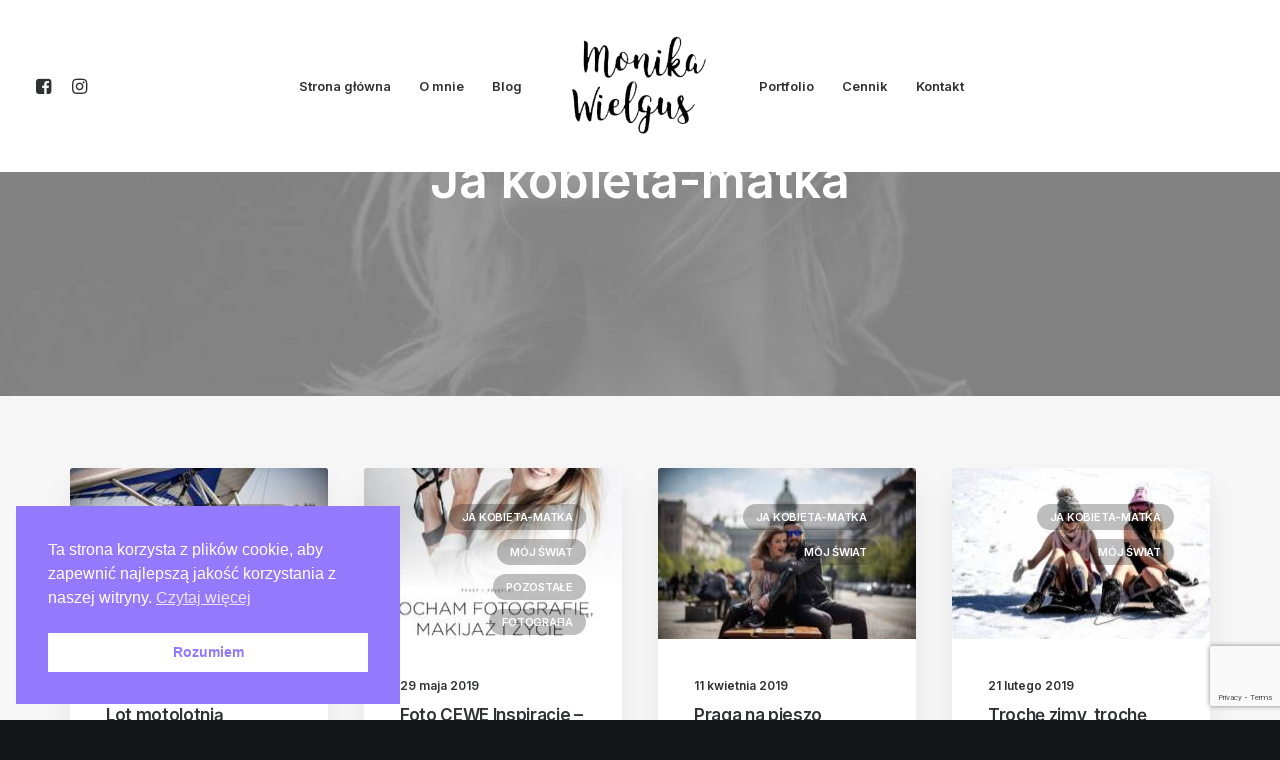

--- FILE ---
content_type: text/html; charset=UTF-8
request_url: https://monikawielgus.pl/category/ja-kobieta-matka/
body_size: 15791
content:
<!DOCTYPE html>
<html class="no-touch" lang="pl-PL" itemscope itemtype="https://schema.org/WebSite" xmlns="http://www.w3.org/1999/xhtml">
<head>
<meta http-equiv="Content-Type" content="text/html; charset=UTF-8">
<meta name="viewport" content="width=device-width, initial-scale=1">
<link rel="profile" href="http://gmpg.org/xfn/11">
<link rel="pingback" href="">
<link rel="icon" type="image/x-icon" href="https://monikawielgus.pl/wp-content/uploads/2022/02/favicon.png">
<meta name='robots' content='index, follow, max-image-preview:large, max-snippet:-1, max-video-preview:-1' />

	<!-- This site is optimized with the Yoast SEO plugin v21.1 - https://yoast.com/wordpress/plugins/seo/ -->
	<title>Archiwa Ja kobieta-matka - MonikaWielgus.pl</title>
	<link rel="canonical" href="https://monikawielgus.pl/category/ja-kobieta-matka/" />
	<link rel="next" href="https://monikawielgus.pl/category/ja-kobieta-matka/page/2/" />
	<meta property="og:locale" content="pl_PL" />
	<meta property="og:type" content="article" />
	<meta property="og:title" content="Archiwa Ja kobieta-matka - MonikaWielgus.pl" />
	<meta property="og:url" content="https://monikawielgus.pl/category/ja-kobieta-matka/" />
	<meta property="og:site_name" content="MonikaWielgus.pl" />
	<meta name="twitter:card" content="summary_large_image" />
	<script type="application/ld+json" class="yoast-schema-graph">{"@context":"https://schema.org","@graph":[{"@type":"CollectionPage","@id":"https://monikawielgus.pl/category/ja-kobieta-matka/","url":"https://monikawielgus.pl/category/ja-kobieta-matka/","name":"Archiwa Ja kobieta-matka - MonikaWielgus.pl","isPartOf":{"@id":"https://monikawielgus.pl/#website"},"primaryImageOfPage":{"@id":"https://monikawielgus.pl/category/ja-kobieta-matka/#primaryimage"},"image":{"@id":"https://monikawielgus.pl/category/ja-kobieta-matka/#primaryimage"},"thumbnailUrl":"https://monikawielgus.pl/wp-content/uploads/2020/03/DSC0284.jpg","breadcrumb":{"@id":"https://monikawielgus.pl/category/ja-kobieta-matka/#breadcrumb"},"inLanguage":"pl-PL"},{"@type":"ImageObject","inLanguage":"pl-PL","@id":"https://monikawielgus.pl/category/ja-kobieta-matka/#primaryimage","url":"https://monikawielgus.pl/wp-content/uploads/2020/03/DSC0284.jpg","contentUrl":"https://monikawielgus.pl/wp-content/uploads/2020/03/DSC0284.jpg","width":1024,"height":684},{"@type":"BreadcrumbList","@id":"https://monikawielgus.pl/category/ja-kobieta-matka/#breadcrumb","itemListElement":[{"@type":"ListItem","position":1,"name":"Strona główna","item":"https://monikawielgus.pl/"},{"@type":"ListItem","position":2,"name":"Ja kobieta-matka"}]},{"@type":"WebSite","@id":"https://monikawielgus.pl/#website","url":"https://monikawielgus.pl/","name":"MonikaWielgus.pl","description":"Fotografia Wrocław","publisher":{"@id":"https://monikawielgus.pl/#/schema/person/811a62f1585557402dd7e9428f0eb143"},"alternateName":"Monika Wielgus Fotograf","potentialAction":[{"@type":"SearchAction","target":{"@type":"EntryPoint","urlTemplate":"https://monikawielgus.pl/?s={search_term_string}"},"query-input":"required name=search_term_string"}],"inLanguage":"pl-PL"},{"@type":["Person","Organization"],"@id":"https://monikawielgus.pl/#/schema/person/811a62f1585557402dd7e9428f0eb143","name":"Monika Wielgus","image":{"@type":"ImageObject","inLanguage":"pl-PL","@id":"https://monikawielgus.pl/#/schema/person/image/","url":"https://monikawielgus.pl/wp-content/uploads/2023/01/DSC_0364a-scaled.jpg","contentUrl":"https://monikawielgus.pl/wp-content/uploads/2023/01/DSC_0364a-scaled.jpg","width":2560,"height":2560,"caption":"Monika Wielgus"},"logo":{"@id":"https://monikawielgus.pl/#/schema/person/image/"},"sameAs":["https://www.monikawielgus.pl/","https://www.facebook.com/monikawielguspl","https://www.instagram.com/monikawielguspl/"]}]}</script>
	<!-- / Yoast SEO plugin. -->


<link rel='dns-prefetch' href='//fonts.googleapis.com' />
<link rel="alternate" type="application/rss+xml" title="MonikaWielgus.pl &raquo; Kanał z wpisami" href="https://monikawielgus.pl/feed/" />
<link rel="alternate" type="application/rss+xml" title="MonikaWielgus.pl &raquo; Kanał z komentarzami" href="https://monikawielgus.pl/comments/feed/" />
<link rel="alternate" type="application/rss+xml" title="MonikaWielgus.pl &raquo; Kanał z wpisami zaszufladkowanymi do kategorii Ja kobieta-matka" href="https://monikawielgus.pl/category/ja-kobieta-matka/feed/" />
<script type="text/javascript">
window._wpemojiSettings = {"baseUrl":"https:\/\/s.w.org\/images\/core\/emoji\/14.0.0\/72x72\/","ext":".png","svgUrl":"https:\/\/s.w.org\/images\/core\/emoji\/14.0.0\/svg\/","svgExt":".svg","source":{"concatemoji":"https:\/\/monikawielgus.pl\/wp-includes\/js\/wp-emoji-release.min.js?ver=6.1.9"}};
/*! This file is auto-generated */
!function(e,a,t){var n,r,o,i=a.createElement("canvas"),p=i.getContext&&i.getContext("2d");function s(e,t){var a=String.fromCharCode,e=(p.clearRect(0,0,i.width,i.height),p.fillText(a.apply(this,e),0,0),i.toDataURL());return p.clearRect(0,0,i.width,i.height),p.fillText(a.apply(this,t),0,0),e===i.toDataURL()}function c(e){var t=a.createElement("script");t.src=e,t.defer=t.type="text/javascript",a.getElementsByTagName("head")[0].appendChild(t)}for(o=Array("flag","emoji"),t.supports={everything:!0,everythingExceptFlag:!0},r=0;r<o.length;r++)t.supports[o[r]]=function(e){if(p&&p.fillText)switch(p.textBaseline="top",p.font="600 32px Arial",e){case"flag":return s([127987,65039,8205,9895,65039],[127987,65039,8203,9895,65039])?!1:!s([55356,56826,55356,56819],[55356,56826,8203,55356,56819])&&!s([55356,57332,56128,56423,56128,56418,56128,56421,56128,56430,56128,56423,56128,56447],[55356,57332,8203,56128,56423,8203,56128,56418,8203,56128,56421,8203,56128,56430,8203,56128,56423,8203,56128,56447]);case"emoji":return!s([129777,127995,8205,129778,127999],[129777,127995,8203,129778,127999])}return!1}(o[r]),t.supports.everything=t.supports.everything&&t.supports[o[r]],"flag"!==o[r]&&(t.supports.everythingExceptFlag=t.supports.everythingExceptFlag&&t.supports[o[r]]);t.supports.everythingExceptFlag=t.supports.everythingExceptFlag&&!t.supports.flag,t.DOMReady=!1,t.readyCallback=function(){t.DOMReady=!0},t.supports.everything||(n=function(){t.readyCallback()},a.addEventListener?(a.addEventListener("DOMContentLoaded",n,!1),e.addEventListener("load",n,!1)):(e.attachEvent("onload",n),a.attachEvent("onreadystatechange",function(){"complete"===a.readyState&&t.readyCallback()})),(e=t.source||{}).concatemoji?c(e.concatemoji):e.wpemoji&&e.twemoji&&(c(e.twemoji),c(e.wpemoji)))}(window,document,window._wpemojiSettings);
</script>
<style type="text/css">
img.wp-smiley,
img.emoji {
	display: inline !important;
	border: none !important;
	box-shadow: none !important;
	height: 1em !important;
	width: 1em !important;
	margin: 0 0.07em !important;
	vertical-align: -0.1em !important;
	background: none !important;
	padding: 0 !important;
}
</style>
	<link rel='stylesheet' id='wp-block-library-css' href='https://monikawielgus.pl/wp-includes/css/dist/block-library/style.min.css?ver=6.1.9' type='text/css' media='all' />
<link rel='stylesheet' id='classic-theme-styles-css' href='https://monikawielgus.pl/wp-includes/css/classic-themes.min.css?ver=1' type='text/css' media='all' />
<style id='global-styles-inline-css' type='text/css'>
body{--wp--preset--color--black: #000000;--wp--preset--color--cyan-bluish-gray: #abb8c3;--wp--preset--color--white: #ffffff;--wp--preset--color--pale-pink: #f78da7;--wp--preset--color--vivid-red: #cf2e2e;--wp--preset--color--luminous-vivid-orange: #ff6900;--wp--preset--color--luminous-vivid-amber: #fcb900;--wp--preset--color--light-green-cyan: #7bdcb5;--wp--preset--color--vivid-green-cyan: #00d084;--wp--preset--color--pale-cyan-blue: #8ed1fc;--wp--preset--color--vivid-cyan-blue: #0693e3;--wp--preset--color--vivid-purple: #9b51e0;--wp--preset--gradient--vivid-cyan-blue-to-vivid-purple: linear-gradient(135deg,rgba(6,147,227,1) 0%,rgb(155,81,224) 100%);--wp--preset--gradient--light-green-cyan-to-vivid-green-cyan: linear-gradient(135deg,rgb(122,220,180) 0%,rgb(0,208,130) 100%);--wp--preset--gradient--luminous-vivid-amber-to-luminous-vivid-orange: linear-gradient(135deg,rgba(252,185,0,1) 0%,rgba(255,105,0,1) 100%);--wp--preset--gradient--luminous-vivid-orange-to-vivid-red: linear-gradient(135deg,rgba(255,105,0,1) 0%,rgb(207,46,46) 100%);--wp--preset--gradient--very-light-gray-to-cyan-bluish-gray: linear-gradient(135deg,rgb(238,238,238) 0%,rgb(169,184,195) 100%);--wp--preset--gradient--cool-to-warm-spectrum: linear-gradient(135deg,rgb(74,234,220) 0%,rgb(151,120,209) 20%,rgb(207,42,186) 40%,rgb(238,44,130) 60%,rgb(251,105,98) 80%,rgb(254,248,76) 100%);--wp--preset--gradient--blush-light-purple: linear-gradient(135deg,rgb(255,206,236) 0%,rgb(152,150,240) 100%);--wp--preset--gradient--blush-bordeaux: linear-gradient(135deg,rgb(254,205,165) 0%,rgb(254,45,45) 50%,rgb(107,0,62) 100%);--wp--preset--gradient--luminous-dusk: linear-gradient(135deg,rgb(255,203,112) 0%,rgb(199,81,192) 50%,rgb(65,88,208) 100%);--wp--preset--gradient--pale-ocean: linear-gradient(135deg,rgb(255,245,203) 0%,rgb(182,227,212) 50%,rgb(51,167,181) 100%);--wp--preset--gradient--electric-grass: linear-gradient(135deg,rgb(202,248,128) 0%,rgb(113,206,126) 100%);--wp--preset--gradient--midnight: linear-gradient(135deg,rgb(2,3,129) 0%,rgb(40,116,252) 100%);--wp--preset--duotone--dark-grayscale: url('#wp-duotone-dark-grayscale');--wp--preset--duotone--grayscale: url('#wp-duotone-grayscale');--wp--preset--duotone--purple-yellow: url('#wp-duotone-purple-yellow');--wp--preset--duotone--blue-red: url('#wp-duotone-blue-red');--wp--preset--duotone--midnight: url('#wp-duotone-midnight');--wp--preset--duotone--magenta-yellow: url('#wp-duotone-magenta-yellow');--wp--preset--duotone--purple-green: url('#wp-duotone-purple-green');--wp--preset--duotone--blue-orange: url('#wp-duotone-blue-orange');--wp--preset--font-size--small: 13px;--wp--preset--font-size--medium: 20px;--wp--preset--font-size--large: 36px;--wp--preset--font-size--x-large: 42px;--wp--preset--spacing--20: 0.44rem;--wp--preset--spacing--30: 0.67rem;--wp--preset--spacing--40: 1rem;--wp--preset--spacing--50: 1.5rem;--wp--preset--spacing--60: 2.25rem;--wp--preset--spacing--70: 3.38rem;--wp--preset--spacing--80: 5.06rem;}:where(.is-layout-flex){gap: 0.5em;}body .is-layout-flow > .alignleft{float: left;margin-inline-start: 0;margin-inline-end: 2em;}body .is-layout-flow > .alignright{float: right;margin-inline-start: 2em;margin-inline-end: 0;}body .is-layout-flow > .aligncenter{margin-left: auto !important;margin-right: auto !important;}body .is-layout-constrained > .alignleft{float: left;margin-inline-start: 0;margin-inline-end: 2em;}body .is-layout-constrained > .alignright{float: right;margin-inline-start: 2em;margin-inline-end: 0;}body .is-layout-constrained > .aligncenter{margin-left: auto !important;margin-right: auto !important;}body .is-layout-constrained > :where(:not(.alignleft):not(.alignright):not(.alignfull)){max-width: var(--wp--style--global--content-size);margin-left: auto !important;margin-right: auto !important;}body .is-layout-constrained > .alignwide{max-width: var(--wp--style--global--wide-size);}body .is-layout-flex{display: flex;}body .is-layout-flex{flex-wrap: wrap;align-items: center;}body .is-layout-flex > *{margin: 0;}:where(.wp-block-columns.is-layout-flex){gap: 2em;}.has-black-color{color: var(--wp--preset--color--black) !important;}.has-cyan-bluish-gray-color{color: var(--wp--preset--color--cyan-bluish-gray) !important;}.has-white-color{color: var(--wp--preset--color--white) !important;}.has-pale-pink-color{color: var(--wp--preset--color--pale-pink) !important;}.has-vivid-red-color{color: var(--wp--preset--color--vivid-red) !important;}.has-luminous-vivid-orange-color{color: var(--wp--preset--color--luminous-vivid-orange) !important;}.has-luminous-vivid-amber-color{color: var(--wp--preset--color--luminous-vivid-amber) !important;}.has-light-green-cyan-color{color: var(--wp--preset--color--light-green-cyan) !important;}.has-vivid-green-cyan-color{color: var(--wp--preset--color--vivid-green-cyan) !important;}.has-pale-cyan-blue-color{color: var(--wp--preset--color--pale-cyan-blue) !important;}.has-vivid-cyan-blue-color{color: var(--wp--preset--color--vivid-cyan-blue) !important;}.has-vivid-purple-color{color: var(--wp--preset--color--vivid-purple) !important;}.has-black-background-color{background-color: var(--wp--preset--color--black) !important;}.has-cyan-bluish-gray-background-color{background-color: var(--wp--preset--color--cyan-bluish-gray) !important;}.has-white-background-color{background-color: var(--wp--preset--color--white) !important;}.has-pale-pink-background-color{background-color: var(--wp--preset--color--pale-pink) !important;}.has-vivid-red-background-color{background-color: var(--wp--preset--color--vivid-red) !important;}.has-luminous-vivid-orange-background-color{background-color: var(--wp--preset--color--luminous-vivid-orange) !important;}.has-luminous-vivid-amber-background-color{background-color: var(--wp--preset--color--luminous-vivid-amber) !important;}.has-light-green-cyan-background-color{background-color: var(--wp--preset--color--light-green-cyan) !important;}.has-vivid-green-cyan-background-color{background-color: var(--wp--preset--color--vivid-green-cyan) !important;}.has-pale-cyan-blue-background-color{background-color: var(--wp--preset--color--pale-cyan-blue) !important;}.has-vivid-cyan-blue-background-color{background-color: var(--wp--preset--color--vivid-cyan-blue) !important;}.has-vivid-purple-background-color{background-color: var(--wp--preset--color--vivid-purple) !important;}.has-black-border-color{border-color: var(--wp--preset--color--black) !important;}.has-cyan-bluish-gray-border-color{border-color: var(--wp--preset--color--cyan-bluish-gray) !important;}.has-white-border-color{border-color: var(--wp--preset--color--white) !important;}.has-pale-pink-border-color{border-color: var(--wp--preset--color--pale-pink) !important;}.has-vivid-red-border-color{border-color: var(--wp--preset--color--vivid-red) !important;}.has-luminous-vivid-orange-border-color{border-color: var(--wp--preset--color--luminous-vivid-orange) !important;}.has-luminous-vivid-amber-border-color{border-color: var(--wp--preset--color--luminous-vivid-amber) !important;}.has-light-green-cyan-border-color{border-color: var(--wp--preset--color--light-green-cyan) !important;}.has-vivid-green-cyan-border-color{border-color: var(--wp--preset--color--vivid-green-cyan) !important;}.has-pale-cyan-blue-border-color{border-color: var(--wp--preset--color--pale-cyan-blue) !important;}.has-vivid-cyan-blue-border-color{border-color: var(--wp--preset--color--vivid-cyan-blue) !important;}.has-vivid-purple-border-color{border-color: var(--wp--preset--color--vivid-purple) !important;}.has-vivid-cyan-blue-to-vivid-purple-gradient-background{background: var(--wp--preset--gradient--vivid-cyan-blue-to-vivid-purple) !important;}.has-light-green-cyan-to-vivid-green-cyan-gradient-background{background: var(--wp--preset--gradient--light-green-cyan-to-vivid-green-cyan) !important;}.has-luminous-vivid-amber-to-luminous-vivid-orange-gradient-background{background: var(--wp--preset--gradient--luminous-vivid-amber-to-luminous-vivid-orange) !important;}.has-luminous-vivid-orange-to-vivid-red-gradient-background{background: var(--wp--preset--gradient--luminous-vivid-orange-to-vivid-red) !important;}.has-very-light-gray-to-cyan-bluish-gray-gradient-background{background: var(--wp--preset--gradient--very-light-gray-to-cyan-bluish-gray) !important;}.has-cool-to-warm-spectrum-gradient-background{background: var(--wp--preset--gradient--cool-to-warm-spectrum) !important;}.has-blush-light-purple-gradient-background{background: var(--wp--preset--gradient--blush-light-purple) !important;}.has-blush-bordeaux-gradient-background{background: var(--wp--preset--gradient--blush-bordeaux) !important;}.has-luminous-dusk-gradient-background{background: var(--wp--preset--gradient--luminous-dusk) !important;}.has-pale-ocean-gradient-background{background: var(--wp--preset--gradient--pale-ocean) !important;}.has-electric-grass-gradient-background{background: var(--wp--preset--gradient--electric-grass) !important;}.has-midnight-gradient-background{background: var(--wp--preset--gradient--midnight) !important;}.has-small-font-size{font-size: var(--wp--preset--font-size--small) !important;}.has-medium-font-size{font-size: var(--wp--preset--font-size--medium) !important;}.has-large-font-size{font-size: var(--wp--preset--font-size--large) !important;}.has-x-large-font-size{font-size: var(--wp--preset--font-size--x-large) !important;}
.wp-block-navigation a:where(:not(.wp-element-button)){color: inherit;}
:where(.wp-block-columns.is-layout-flex){gap: 2em;}
.wp-block-pullquote{font-size: 1.5em;line-height: 1.6;}
</style>
<link rel='stylesheet' id='contact-form-7-css' href='https://monikawielgus.pl/wp-content/plugins/contact-form-7/includes/css/styles.css?ver=5.7.7' type='text/css' media='all' />
<link rel='stylesheet' id='uncodefont-google-css' href='//fonts.googleapis.com/css?family=Lora%3Aregular%2Citalic%2C700%2C700italic%7CRoboto+Condensed%3A300%2C300italic%2Cregular%2Citalic%2C700%2C700italic%7CCormorant%3A300%2C300italic%2Cregular%2Citalic%2C500%2C500italic%2C600%2C600italic%2C700%2C700italic%7CInter%3A100%2C200%2C300%2Cregular%2C500%2C600%2C700%2C800%2C900%7CManrope%3A200%2C300%2Cregular%2C500%2C600%2C700%2C800%7CDM+Sans%3Aregular%2Citalic%2C500%2C500italic%2C700%2C700italic%7CRoboto+Mono%3A100%2C200%2C300%2Cregular%2C500%2C600%2C700%2C100italic%2C200italic%2C300italic%2Citalic%2C500italic%2C600italic%2C700italic%7CJost%3A100%2C200%2C300%2Cregular%2C500%2C600%2C700%2C800%2C900%2C100italic%2C200italic%2C300italic%2Citalic%2C500italic%2C600italic%2C700italic%2C800italic%2C900italic%7CNunito+Sans%3A200%2C200italic%2C300%2C300italic%2Cregular%2Citalic%2C600%2C600italic%2C700%2C700italic%2C800%2C800italic%2C900%2C900italic&#038;subset=vietnamese%2Ccyrillic%2Clatin%2Ccyrillic-ext%2Clatin-ext%2Cgreek%2Cgreek-ext&#038;ver=2.7.8' type='text/css' media='all' />
<link rel='stylesheet' id='uncode-privacy-css' href='https://monikawielgus.pl/wp-content/plugins/uncode-privacy/assets/css/uncode-privacy-public.css?ver=2.2.4' type='text/css' media='all' />
<link rel='stylesheet' id='nsc_bar_nice-cookie-consent-css' href='https://monikawielgus.pl/wp-content/plugins/beautiful-and-responsive-cookie-consent/public/cookieNSCconsent.min.css?ver=4.9.2' type='text/css' media='all' />
<link rel='stylesheet' id='uncode-style-css' href='https://monikawielgus.pl/wp-content/themes/uncode/library/css/style.css?ver=1283189694' type='text/css' media='all' />
<style id='uncode-style-inline-css' type='text/css'>

@media (max-width: 959px) { .navbar-brand > * { height: 60px !important;}}
@media (min-width: 960px) { .limit-width { max-width: 1200px; margin: auto;}}
body.menu-custom-padding .col-lg-0.logo-container, body.menu-custom-padding .col-lg-2.logo-container, body.menu-custom-padding .col-lg-12 .logo-container, body.menu-custom-padding .col-lg-4.logo-container { padding-top: 36px; padding-bottom: 36px; }
body.menu-custom-padding .col-lg-0.logo-container.shrinked, body.menu-custom-padding .col-lg-2.logo-container.shrinked, body.menu-custom-padding .col-lg-12 .logo-container.shrinked, body.menu-custom-padding .col-lg-4.logo-container.shrinked { padding-top: 27px; padding-bottom: 27px; }
@media (max-width: 959px) { body.menu-custom-padding .menu-container .logo-container { padding-top: 27px !important; padding-bottom: 27px !important; } }
#changer-back-color { transition: background-color 1000ms cubic-bezier(0.25, 1, 0.5, 1) !important; } #changer-back-color > div { transition: opacity 1000ms cubic-bezier(0.25, 1, 0.5, 1) !important; } body.bg-changer-init.disable-hover .main-wrapper .style-light,  body.bg-changer-init.disable-hover .main-wrapper .style-light h1,  body.bg-changer-init.disable-hover .main-wrapper .style-light h2, body.bg-changer-init.disable-hover .main-wrapper .style-light h3, body.bg-changer-init.disable-hover .main-wrapper .style-light h4, body.bg-changer-init.disable-hover .main-wrapper .style-light h5, body.bg-changer-init.disable-hover .main-wrapper .style-light h6, body.bg-changer-init.disable-hover .main-wrapper .style-light a, body.bg-changer-init.disable-hover .main-wrapper .style-dark, body.bg-changer-init.disable-hover .main-wrapper .style-dark h1, body.bg-changer-init.disable-hover .main-wrapper .style-dark h2, body.bg-changer-init.disable-hover .main-wrapper .style-dark h3, body.bg-changer-init.disable-hover .main-wrapper .style-dark h4, body.bg-changer-init.disable-hover .main-wrapper .style-dark h5, body.bg-changer-init.disable-hover .main-wrapper .style-dark h6, body.bg-changer-init.disable-hover .main-wrapper .style-dark a { transition: color 1000ms cubic-bezier(0.25, 1, 0.5, 1) !important; }
</style>
<link rel='stylesheet' id='uncode-icons-css' href='https://monikawielgus.pl/wp-content/themes/uncode/library/css/uncode-icons.css?ver=1283189694' type='text/css' media='all' />
<link rel='stylesheet' id='uncode-custom-style-css' href='https://monikawielgus.pl/wp-content/themes/uncode/library/css/style-custom.css?ver=1283189694' type='text/css' media='all' />
<script type='text/javascript' src='https://monikawielgus.pl/wp-includes/js/jquery/jquery.min.js?ver=3.6.1' id='jquery-core-js'></script>
<script type='text/javascript' src='https://monikawielgus.pl/wp-includes/js/jquery/jquery-migrate.min.js?ver=3.3.2' id='jquery-migrate-js'></script>
<script type='text/javascript' src='/wp-content/themes/uncode/library/js/ai-uncode.js' id='uncodeAI' data-home='/' data-path='/' data-breakpoints-images='258,516,720,1032,1440,2064,2880' id='ai-uncode-js'></script>
<script type='text/javascript' id='uncode-init-js-extra'>
/* <![CDATA[ */
var SiteParameters = {"days":"dni","hours":"godzin","minutes":"minut","seconds":"sekund","constant_scroll":"on","scroll_speed":"12.25","parallax_factor":"0.1","loading":"\u0141aduj\u0119\u2026","slide_name":"slide","slide_footer":"footer","ajax_url":"https:\/\/monikawielgus.pl\/wp-admin\/admin-ajax.php","nonce_adaptive_images":"3bc83fe4da","nonce_srcset_async":"293f127f4c","enable_debug":"","block_mobile_videos":"","is_frontend_editor":"","main_width":["1200","px"],"mobile_parallax_allowed":"","wireframes_plugin_active":"1","sticky_elements":"on","lazyload_type":"","resize_quality":"70","register_metadata":"","bg_changer_time":"1000","update_wc_fragments":"1","optimize_shortpixel_image":"","custom_cursor_selector":"[href], .trigger-overlay, .owl-next, .owl-prev, .owl-dot, input[type=\"submit\"], input[type=\"checkbox\"], button[type=\"submit\"], a[class^=\"ilightbox\"], .ilightbox-thumbnail, .ilightbox-prev, .ilightbox-next, .overlay-close, .unmodal-close, .qty-inset > span, .share-button li, .uncode-post-titles .tmb.tmb-click-area, .btn-link, .tmb-click-row .t-inside, .lg-outer button, .lg-thumb img","mobile_parallax_animation":"","lbox_enhanced":"","native_media_player":"","vimeoPlayerParams":"?autoplay=0","ajax_filter_key_search":"key","ajax_filter_key_unfilter":"unfilter","uncode_adaptive":"1","ai_breakpoints":"258,516,720,1032,1440,2064,2880"};
/* ]]> */
</script>
<script type='text/javascript' src='https://monikawielgus.pl/wp-content/themes/uncode/library/js/init.js?ver=1283189694' id='uncode-init-js'></script>
<script></script>
<!-- OG: 3.2.4 -->
<meta property="og:type" content="website"><meta property="og:locale" content="pl_PL"><meta property="og:site_name" content="MonikaWielgus.pl"><meta property="og:url" content="https://monikawielgus.pl/category/ja-kobieta-matka/"><meta property="og:title" content="Archiwa Ja kobieta-matka - MonikaWielgus.pl">

<meta property="twitter:partner" content="ogwp"><meta property="twitter:title" content="Archiwa Ja kobieta-matka - MonikaWielgus.pl"><meta property="twitter:url" content="https://monikawielgus.pl/category/ja-kobieta-matka/">
<meta itemprop="name" content="Archiwa Ja kobieta-matka - MonikaWielgus.pl">
<!-- /OG -->

<link rel="https://api.w.org/" href="https://monikawielgus.pl/wp-json/" /><link rel="alternate" type="application/json" href="https://monikawielgus.pl/wp-json/wp/v2/categories/2" /><meta name="generator" content="WordPress 6.1.9" />
<style type="text/css">.recentcomments a{display:inline !important;padding:0 !important;margin:0 !important;}</style><noscript><style> .wpb_animate_when_almost_visible { opacity: 1; }</style></noscript></head>
<body class="archive category category-ja-kobieta-matka category-2  style-color-wayh-bg hormenu-position-left megamenu-full-submenu hmenu hmenu-center-split header-full-width main-center-align menu-mobile-animated menu-mobile-transparent menu-custom-padding menu-sticky-mobile menu-mobile-centered mobile-parallax-not-allowed ilb-no-bounce unreg qw-body-scroll-disabled megamenu-side-to-side wpb-js-composer js-comp-ver-7.8 vc_responsive" data-border="0">
		<div id="vh_layout_help"></div><svg xmlns="http://www.w3.org/2000/svg" viewBox="0 0 0 0" width="0" height="0" focusable="false" role="none" style="visibility: hidden; position: absolute; left: -9999px; overflow: hidden;" ><defs><filter id="wp-duotone-dark-grayscale"><feColorMatrix color-interpolation-filters="sRGB" type="matrix" values=" .299 .587 .114 0 0 .299 .587 .114 0 0 .299 .587 .114 0 0 .299 .587 .114 0 0 " /><feComponentTransfer color-interpolation-filters="sRGB" ><feFuncR type="table" tableValues="0 0.49803921568627" /><feFuncG type="table" tableValues="0 0.49803921568627" /><feFuncB type="table" tableValues="0 0.49803921568627" /><feFuncA type="table" tableValues="1 1" /></feComponentTransfer><feComposite in2="SourceGraphic" operator="in" /></filter></defs></svg><svg xmlns="http://www.w3.org/2000/svg" viewBox="0 0 0 0" width="0" height="0" focusable="false" role="none" style="visibility: hidden; position: absolute; left: -9999px; overflow: hidden;" ><defs><filter id="wp-duotone-grayscale"><feColorMatrix color-interpolation-filters="sRGB" type="matrix" values=" .299 .587 .114 0 0 .299 .587 .114 0 0 .299 .587 .114 0 0 .299 .587 .114 0 0 " /><feComponentTransfer color-interpolation-filters="sRGB" ><feFuncR type="table" tableValues="0 1" /><feFuncG type="table" tableValues="0 1" /><feFuncB type="table" tableValues="0 1" /><feFuncA type="table" tableValues="1 1" /></feComponentTransfer><feComposite in2="SourceGraphic" operator="in" /></filter></defs></svg><svg xmlns="http://www.w3.org/2000/svg" viewBox="0 0 0 0" width="0" height="0" focusable="false" role="none" style="visibility: hidden; position: absolute; left: -9999px; overflow: hidden;" ><defs><filter id="wp-duotone-purple-yellow"><feColorMatrix color-interpolation-filters="sRGB" type="matrix" values=" .299 .587 .114 0 0 .299 .587 .114 0 0 .299 .587 .114 0 0 .299 .587 .114 0 0 " /><feComponentTransfer color-interpolation-filters="sRGB" ><feFuncR type="table" tableValues="0.54901960784314 0.98823529411765" /><feFuncG type="table" tableValues="0 1" /><feFuncB type="table" tableValues="0.71764705882353 0.25490196078431" /><feFuncA type="table" tableValues="1 1" /></feComponentTransfer><feComposite in2="SourceGraphic" operator="in" /></filter></defs></svg><svg xmlns="http://www.w3.org/2000/svg" viewBox="0 0 0 0" width="0" height="0" focusable="false" role="none" style="visibility: hidden; position: absolute; left: -9999px; overflow: hidden;" ><defs><filter id="wp-duotone-blue-red"><feColorMatrix color-interpolation-filters="sRGB" type="matrix" values=" .299 .587 .114 0 0 .299 .587 .114 0 0 .299 .587 .114 0 0 .299 .587 .114 0 0 " /><feComponentTransfer color-interpolation-filters="sRGB" ><feFuncR type="table" tableValues="0 1" /><feFuncG type="table" tableValues="0 0.27843137254902" /><feFuncB type="table" tableValues="0.5921568627451 0.27843137254902" /><feFuncA type="table" tableValues="1 1" /></feComponentTransfer><feComposite in2="SourceGraphic" operator="in" /></filter></defs></svg><svg xmlns="http://www.w3.org/2000/svg" viewBox="0 0 0 0" width="0" height="0" focusable="false" role="none" style="visibility: hidden; position: absolute; left: -9999px; overflow: hidden;" ><defs><filter id="wp-duotone-midnight"><feColorMatrix color-interpolation-filters="sRGB" type="matrix" values=" .299 .587 .114 0 0 .299 .587 .114 0 0 .299 .587 .114 0 0 .299 .587 .114 0 0 " /><feComponentTransfer color-interpolation-filters="sRGB" ><feFuncR type="table" tableValues="0 0" /><feFuncG type="table" tableValues="0 0.64705882352941" /><feFuncB type="table" tableValues="0 1" /><feFuncA type="table" tableValues="1 1" /></feComponentTransfer><feComposite in2="SourceGraphic" operator="in" /></filter></defs></svg><svg xmlns="http://www.w3.org/2000/svg" viewBox="0 0 0 0" width="0" height="0" focusable="false" role="none" style="visibility: hidden; position: absolute; left: -9999px; overflow: hidden;" ><defs><filter id="wp-duotone-magenta-yellow"><feColorMatrix color-interpolation-filters="sRGB" type="matrix" values=" .299 .587 .114 0 0 .299 .587 .114 0 0 .299 .587 .114 0 0 .299 .587 .114 0 0 " /><feComponentTransfer color-interpolation-filters="sRGB" ><feFuncR type="table" tableValues="0.78039215686275 1" /><feFuncG type="table" tableValues="0 0.94901960784314" /><feFuncB type="table" tableValues="0.35294117647059 0.47058823529412" /><feFuncA type="table" tableValues="1 1" /></feComponentTransfer><feComposite in2="SourceGraphic" operator="in" /></filter></defs></svg><svg xmlns="http://www.w3.org/2000/svg" viewBox="0 0 0 0" width="0" height="0" focusable="false" role="none" style="visibility: hidden; position: absolute; left: -9999px; overflow: hidden;" ><defs><filter id="wp-duotone-purple-green"><feColorMatrix color-interpolation-filters="sRGB" type="matrix" values=" .299 .587 .114 0 0 .299 .587 .114 0 0 .299 .587 .114 0 0 .299 .587 .114 0 0 " /><feComponentTransfer color-interpolation-filters="sRGB" ><feFuncR type="table" tableValues="0.65098039215686 0.40392156862745" /><feFuncG type="table" tableValues="0 1" /><feFuncB type="table" tableValues="0.44705882352941 0.4" /><feFuncA type="table" tableValues="1 1" /></feComponentTransfer><feComposite in2="SourceGraphic" operator="in" /></filter></defs></svg><svg xmlns="http://www.w3.org/2000/svg" viewBox="0 0 0 0" width="0" height="0" focusable="false" role="none" style="visibility: hidden; position: absolute; left: -9999px; overflow: hidden;" ><defs><filter id="wp-duotone-blue-orange"><feColorMatrix color-interpolation-filters="sRGB" type="matrix" values=" .299 .587 .114 0 0 .299 .587 .114 0 0 .299 .587 .114 0 0 .299 .587 .114 0 0 " /><feComponentTransfer color-interpolation-filters="sRGB" ><feFuncR type="table" tableValues="0.098039215686275 1" /><feFuncG type="table" tableValues="0 0.66274509803922" /><feFuncB type="table" tableValues="0.84705882352941 0.41960784313725" /><feFuncA type="table" tableValues="1 1" /></feComponentTransfer><feComposite in2="SourceGraphic" operator="in" /></filter></defs></svg><div class="body-borders" data-border="0"><div class="top-border body-border-shadow"></div><div class="right-border body-border-shadow"></div><div class="bottom-border body-border-shadow"></div><div class="left-border body-border-shadow"></div><div class="top-border style-color-xsdn-bg"></div><div class="right-border style-color-xsdn-bg"></div><div class="bottom-border style-color-xsdn-bg"></div><div class="left-border style-color-xsdn-bg"></div></div>	<div class="box-wrapper">
		<div class="box-container">
		<script type="text/javascript" id="initBox">UNCODE.initBox();</script>
		<div class="menu-wrapper menu-no-arrows menu-animated">
													
													<header id="masthead" class="navbar menu-primary menu-light submenu-light menu-transparent menu-add-padding style-light-original menu-absolute menu-with-logo">
														<div class="menu-container style-color-xsdn-bg menu-no-borders needs-after">
															<div class="row-menu">
																<div class="row-menu-inner">
																	<div id="logo-container-mobile" class="col-lg-0 logo-container megamenu-diff desktop-hidden">
																		<div class="navbar-header style-light">
																			<a href="https://monikawielgus.pl/" class="navbar-brand" data-padding-shrink ="27" data-minheight="14"><div class="logo-image main-logo  logo-light" data-maxheight="100" style="height: 100px;"><img decoding="async" src="https://monikawielgus.pl/wp-content/uploads/2021/10/mini-logo-c.png" alt="logo" width="219" height="160" class="img-responsive" /></div><div class="logo-image main-logo  logo-dark" data-maxheight="100" style="height: 100px;display:none;"><img decoding="async" src="https://monikawielgus.pl/wp-content/uploads/2021/10/mini-logo-1.png" alt="logo" width="219" height="160" class="img-responsive" /></div></a>
																		</div>
																		<div class="mmb-container"><div class="mobile-additional-icons"></div><div class="mobile-menu-button mobile-menu-button-light lines-button"><span class="lines"><span></span></span></div></div>
																	</div>
																	<div class="col-lg-12 main-menu-container middle">
																		<div class="menu-horizontal menu-dd-shadow-darker-lg menu-sub-enhanced">
																			<div class="menu-horizontal-inner"><div class="nav navbar-nav navbar-social navbar-nav-first">
																	<ul class="menu-smart sm menu-icons mobile-hidden tablet-hidden">
																		<li class="menu-item-link social-icon tablet-hidden mobile-hidden social-816565"><a href="https://www.facebook.com/monikawielguspl" class="social-menu-link" target="_blank"><i class="fa fa-facebook-square"></i></a></li><li class="menu-item-link social-icon tablet-hidden mobile-hidden social-140114"><a href="https://www.instagram.com/monikawielguspl/" class="social-menu-link" target="_blank"><i class="fa fa-instagram"></i></a></li>
																	</ul>
																</div><div class="nav navbar-nav navbar-main"><ul id="menu-glowne" class="menu-primary-inner menu-smart sm"><li id="menu-item-101261" class="menu-item menu-item-type-post_type menu-item-object-page menu-item-home menu-item-101261 menu-item-link"><a title="Strona główna" href="https://monikawielgus.pl/">Strona główna<i class="fa fa-angle-right fa-dropdown"></i></a></li>
<li id="menu-item-101857" class="menu-item menu-item-type-post_type menu-item-object-page menu-item-101857 menu-item-link"><a title="O mnie" href="https://monikawielgus.pl/o-mnie/">O mnie<i class="fa fa-angle-right fa-dropdown"></i></a></li>
<li id="menu-item-101836" class="menu-item menu-item-type-post_type menu-item-object-page current_page_parent menu-item-101836 menu-item-link"><a title="Blog" href="https://monikawielgus.pl/blog/">Blog<i class="fa fa-angle-right fa-dropdown"></i></a></li>
<li id="menu-item-0" class="mobile-hidden tablet-hidden menu-item-0 menu-item-link"><div class="logo-container megamenu-diff middle">
													<div id="main-logo" class="navbar-header style-light">
														<a href="https://monikawielgus.pl/" class="navbar-brand" data-padding-shrink ="27" data-minheight="14"><div class="logo-image main-logo  logo-light" data-maxheight="100" style="height: 100px;"><img decoding="async" src="https://monikawielgus.pl/wp-content/uploads/2021/10/mini-logo-c.png" alt="logo" width="219" height="160" class="img-responsive" /></div><div class="logo-image main-logo  logo-dark" data-maxheight="100" style="height: 100px;display:none;"><img decoding="async" src="https://monikawielgus.pl/wp-content/uploads/2021/10/mini-logo-1.png" alt="logo" width="219" height="160" class="img-responsive" /></div></a>
													</div>
													<div class="mmb-container"><div class="mobile-menu-button mobile-menu-button-light lines-button"><span class="lines"><span></span></span></div></div>
												</div></li>
<li id="menu-item-101554" class="menu-item menu-item-type-post_type_archive menu-item-object-portfolio menu-item-has-children menu-item-101554 dropdown menu-item-link"><a title="Portfolio" href="https://monikawielgus.pl/portfolio/" data-toggle="dropdown" class="dropdown-toggle" data-type="title">Portfolio<i class="fa fa-angle-down fa-dropdown"></i></a>
<ul role="menu" class="drop-menu">
	<li id="menu-item-101794" class="menu-item menu-item-type-taxonomy menu-item-object-portfolio_category menu-item-has-children menu-item-101794 dropdown"><a title="Sesje ślubne" href="https://monikawielgus.pl/portfolio_cat/slub/" data-type="title">Sesje ślubne<i class="fa fa-angle-down fa-dropdown"></i></a>
	<ul role="menu" class="drop-menu">
		<li id="menu-item-101560" class="menu-item menu-item-type-post_type menu-item-object-portfolio menu-item-101560"><a title="Ślub Włochy" href="https://monikawielgus.pl/portfolio/slub-wlochy/">Ślub Włochy<i class="fa fa-angle-right fa-dropdown"></i></a></li>
		<li id="menu-item-101559" class="menu-item menu-item-type-post_type menu-item-object-portfolio menu-item-101559"><a title="Ślub Santorini" href="https://monikawielgus.pl/portfolio/slub-santorini/">Ślub Santorini<i class="fa fa-angle-right fa-dropdown"></i></a></li>
		<li id="menu-item-101837" class="menu-item menu-item-type-post_type menu-item-object-portfolio menu-item-101837"><a title="Ślub Polsko-Amerykański" href="https://monikawielgus.pl/portfolio/slub-polsko-amerykanski/">Ślub Polsko-Amerykański<i class="fa fa-angle-right fa-dropdown"></i></a></li>
	</ul>
</li>
	<li id="menu-item-101555" class="menu-item menu-item-type-post_type menu-item-object-portfolio menu-item-101555"><a title="Sesje ciążowe" href="https://monikawielgus.pl/portfolio/sesje-ciazowe/">Sesje ciążowe<i class="fa fa-angle-right fa-dropdown"></i></a></li>
	<li id="menu-item-101556" class="menu-item menu-item-type-post_type menu-item-object-portfolio menu-item-101556"><a title="Sesje kobiece" href="https://monikawielgus.pl/portfolio/sesje-kobiece/">Sesje kobiece<i class="fa fa-angle-right fa-dropdown"></i></a></li>
	<li id="menu-item-101557" class="menu-item menu-item-type-post_type menu-item-object-portfolio menu-item-101557"><a title="Sesje noworodkowe" href="https://monikawielgus.pl/portfolio/sesje-noworodkowe/">Sesje noworodkowe<i class="fa fa-angle-right fa-dropdown"></i></a></li>
	<li id="menu-item-101558" class="menu-item menu-item-type-post_type menu-item-object-portfolio menu-item-101558"><a title="Sesje rodzinne/dziecięce" href="https://monikawielgus.pl/portfolio/sesje-rodzinne-dzieciece/">Sesje rodzinne/dziecięce<i class="fa fa-angle-right fa-dropdown"></i></a></li>
	<li id="menu-item-101875" class="menu-item menu-item-type-post_type menu-item-object-portfolio menu-item-101875"><a title="Sesje wizerunkowe" href="https://monikawielgus.pl/portfolio/sesje-wizerunkowe/">Sesje wizerunkowe<i class="fa fa-angle-right fa-dropdown"></i></a></li>
</ul>
</li>
<li id="menu-item-101797" class="menu-item menu-item-type-post_type menu-item-object-page menu-item-101797 menu-item-link"><a title="Cennik" href="https://monikawielgus.pl/cennik/">Cennik<i class="fa fa-angle-right fa-dropdown"></i></a></li>
<li id="menu-item-101882" class="menu-item menu-item-type-post_type menu-item-object-page menu-item-101882 menu-item-link"><a title="Kontakt" href="https://monikawielgus.pl/kontakt/">Kontakt<i class="fa fa-angle-right fa-dropdown"></i></a></li>
</ul></div></div>
																		</div>
																	</div>
																</div>
															</div>
														</div>
													</header>
												</div>			<script type="text/javascript" id="fixMenuHeight">UNCODE.fixMenuHeight();</script>
			<div class="main-wrapper">
				<div class="main-container">
					<div class="page-wrapper">
						<div class="sections-container">
<div id="page-header"><div class="remove-menu-padding header-wrapper header-uncode-block">
									<div data-parent="true" class="vc_row demo-section demo-hero style-color-wayh-bg row-container" id="row-unique-0"><div class="row-background background-element">
											<div class="background-wrapper">
												<div class="background-inner adaptive-async" style="background-image: url(https://monikawielgus.pl/wp-content/uploads/2021/07/image-placeholder-6-min-uai-258x172.jpg);background-repeat: no-repeat;background-position: center center;background-attachment: scroll;background-size: cover;" data-uniqueid="15048-187578" data-guid="https://monikawielgus.pl/wp-content/uploads/2021/07/image-placeholder-6-min.jpg" data-path="2021/07/image-placeholder-6-min.jpg" data-width="1920" data-height="1280" data-singlew="12" data-singleh="null" data-crop=""></div>
												<div class="block-bg-overlay style-color-jevc-bg" style="opacity: 0.35;"></div>
											</div>
										</div><div class="row penta-top-padding penta-bottom-padding single-h-padding limit-width row-parent row-header" data-height-ratio="55"><div class="wpb_row row-inner"><div class="wpb_column pos-middle pos-center align_center column_parent col-lg-12 single-internal-gutter"><div class="uncol style-dark"  ><div class="uncoltable"><div class="uncell" ><div class="uncont no-block-padding col-custom-width" style="max-width:756px;"><div class="vc_custom_heading_wrap demo-heading"><div class="heading-text el-text" ><h1 class="fontsize-155944" ><span>Ja kobieta-matka</span></h1></div><div class="clear"></div></div><div class="uncode_text_column demo-lead-text text-lead" ></div></div></div></div></div></div><script id="script-row-unique-0" data-row="script-row-unique-0" type="text/javascript" class="vc_controls">UNCODE.initRow(document.getElementById("row-unique-0"));</script></div></div></div>
</div></div><script type="text/javascript">UNCODE.initHeader();</script><div class="page-body style-color-xsdn-bg">
          <div class="post-wrapper">
          	<div class="post-body"><div class="post-content un-no-sidebar-layout"><div data-parent="true" class="vc_row style-color-lxmt-bg row-container" id="row-unique-1"><div class="row double-top-padding double-bottom-padding double-h-padding full-width row-parent"><div class="wpb_row row-inner"><div class="wpb_column pos-top pos-center align_left column_parent col-lg-12 single-internal-gutter"><div class="uncol style-light"  ><div class="uncoltable"><div class="uncell no-block-padding" ><div class="uncont"><div id="index-191444" class="isotope-system isotope-general-light grid-general-light" >
			
						<div class="isotope-wrapper grid-wrapper single-gutter">						<div class="isotope-container grid-container isotope-layout style-masonry isotope-pagination grid-pagination" data-type="masonry" data-layout="fitRows" data-lg="1400" data-md="1100" data-sm="500" data-vp-height="">			<div class="tmb atc-typography-inherit tmb-iso-w15 tmb-iso-h4 tmb-round img-round-xs tmb-light tmb-text-showed tmb-overlay-anim tmb-content-left tmb-shadowed tmb-shadowed-sm  grid-cat-2 grid-cat-3 tmb-id-7 tmb-img-ratio tmb-content-under tmb-media-first" >
						<div class="t-inside style-color-xsdn-bg animate_when_almost_visible bottom-t-top" data-delay="200"><div class="t-entry-visual"><div class="t-entry-visual-tc"><div class="t-entry-visual-cont"><span class="t-cat-over single-block-padding t-cat-over-topright"><span class="t-entry-category t-cat-over-inner"><a class="transparent-cat tmb-term-evidence font-ui" href="https://monikawielgus.pl/category/ja-kobieta-matka/">Ja kobieta-matka</a></span><span class="t-entry-category t-cat-over-inner"><a class="transparent-cat tmb-term-evidence font-ui" href="https://monikawielgus.pl/category/moj-swiat/">Mój Świat</a></span></span><div class="dummy" style="padding-top: 66.7%;"></div><a tabindex="-1" href="https://monikawielgus.pl/lot-motolotnia/" class="pushed" target="_self" data-lb-index="0"><div class="t-entry-visual-overlay"><div class="t-entry-visual-overlay-in style-color-jevc-bg" style="opacity: 0.1;"></div></div>
									<div class="t-overlay-wrap">
										<div class="t-overlay-inner">
											<div class="t-overlay-content">
												<div class="t-overlay-text single-block-padding"><div class="t-entry t-single-line"></div></div></div></div></div><img decoding="async" class="adaptive-async wp-image-186" src="https://monikawielgus.pl/wp-content/uploads/2020/03/DSC0284-uai-258x172.jpg" width="258" height="172" alt="" data-uniqueid="186-154795" data-guid="https://monikawielgus.pl/wp-content/uploads/2020/03/DSC0284.jpg" data-path="2020/03/DSC0284.jpg" data-width="1024" data-height="684" data-singlew="3" data-singleh="2" data-crop="1" /></a></div>
				</div>
			</div><div class="t-entry-text">
							<div class="t-entry-text-tc single-block-padding"><div class="t-entry"><p class="t-entry-meta"><span class="t-entry-date">23 marca 2020</span></p><h3 class="t-entry-title h5 fontspace-781688 title-scale"><a href="https://monikawielgus.pl/lot-motolotnia/" target="_self">Lot motolotnią</a></h3><div class="t-entry-excerpt "></div><hr class="separator-extra" /><p class="t-entry-meta t-entry-author"><a href="https://monikawielgus.pl/author/monika/" class="tmb-avatar-size-md"><img alt='' src='https://secure.gravatar.com/avatar/904459036fdc41d6e047cd2c036ca4ad?s=40&#038;d=mm&#038;r=g' srcset='https://secure.gravatar.com/avatar/904459036fdc41d6e047cd2c036ca4ad?s=80&#038;d=mm&#038;r=g 2x' class='avatar avatar-40 photo' height='40' width='40' loading='lazy' decoding='async'/><span class="tmb-username-wrap"><span class="tmb-username-text">przez Monika Wielgus</span><span class="tmb-user-qualification"></span></span></a></p></div></div>
					</div></div>
					</div><div class="tmb atc-typography-inherit tmb-iso-w15 tmb-iso-h4 tmb-round img-round-xs tmb-light tmb-text-showed tmb-overlay-anim tmb-content-left tmb-shadowed tmb-shadowed-sm  grid-cat-2 grid-cat-3 grid-cat-4 grid-cat-5 tmb-id-8 tmb-img-ratio tmb-content-under tmb-media-first" >
						<div class="t-inside style-color-xsdn-bg animate_when_almost_visible bottom-t-top" data-delay="200"><div class="t-entry-visual"><div class="t-entry-visual-tc"><div class="t-entry-visual-cont"><span class="t-cat-over single-block-padding t-cat-over-topright"><span class="t-entry-category t-cat-over-inner"><a class="transparent-cat tmb-term-evidence font-ui" href="https://monikawielgus.pl/category/ja-kobieta-matka/">Ja kobieta-matka</a></span><span class="t-entry-category t-cat-over-inner"><a class="transparent-cat tmb-term-evidence font-ui" href="https://monikawielgus.pl/category/moj-swiat/">Mój Świat</a></span><span class="t-entry-category t-cat-over-inner"><a class="transparent-cat tmb-term-evidence font-ui" href="https://monikawielgus.pl/category/pozostale/">Pozostałe</a></span><span class="t-entry-category t-cat-over-inner"><a class="transparent-cat tmb-term-evidence font-ui" href="https://monikawielgus.pl/category/fotografia/">Fotografia</a></span></span><div class="dummy" style="padding-top: 66.7%;"></div><a tabindex="-1" href="https://monikawielgus.pl/foto-cewe-inspiracje-wywiad/" class="pushed" target="_self" data-lb-index="1"><div class="t-entry-visual-overlay"><div class="t-entry-visual-overlay-in style-color-jevc-bg" style="opacity: 0.1;"></div></div>
									<div class="t-overlay-wrap">
										<div class="t-overlay-inner">
											<div class="t-overlay-content">
												<div class="t-overlay-text single-block-padding"><div class="t-entry t-single-line"></div></div></div></div></div><img decoding="async" class="adaptive-async wp-image-202" src="https://monikawielgus.pl/wp-content/uploads/2019/05/magazyn-FCI_wiosna-2019_WIELGUS-1-uai-258x172.jpg" width="258" height="172" alt="" data-uniqueid="202-298185" data-guid="https://monikawielgus.pl/wp-content/uploads/2019/05/magazyn-FCI_wiosna-2019_WIELGUS-1.jpg" data-path="2019/05/magazyn-FCI_wiosna-2019_WIELGUS-1.jpg" data-width="724" data-height="1024" data-singlew="3" data-singleh="2" data-crop="1" /></a></div>
				</div>
			</div><div class="t-entry-text">
							<div class="t-entry-text-tc single-block-padding"><div class="t-entry"><p class="t-entry-meta"><span class="t-entry-date">29 maja 2019</span></p><h3 class="t-entry-title h5 fontspace-781688 title-scale"><a href="https://monikawielgus.pl/foto-cewe-inspiracje-wywiad/" target="_self">Foto CEWE Inspiracje &#8211; WYWIAD !!!</a></h3><div class="t-entry-excerpt "></div><hr class="separator-extra" /><p class="t-entry-meta t-entry-author"><a href="https://monikawielgus.pl/author/monika/" class="tmb-avatar-size-md"><img alt='' src='https://secure.gravatar.com/avatar/904459036fdc41d6e047cd2c036ca4ad?s=40&#038;d=mm&#038;r=g' srcset='https://secure.gravatar.com/avatar/904459036fdc41d6e047cd2c036ca4ad?s=80&#038;d=mm&#038;r=g 2x' class='avatar avatar-40 photo' height='40' width='40' loading='lazy' decoding='async'/><span class="tmb-username-wrap"><span class="tmb-username-text">przez Monika Wielgus</span><span class="tmb-user-qualification"></span></span></a></p></div></div>
					</div></div>
					</div><div class="tmb atc-typography-inherit tmb-iso-w15 tmb-iso-h4 tmb-round img-round-xs tmb-light tmb-text-showed tmb-overlay-anim tmb-content-left tmb-shadowed tmb-shadowed-sm  grid-cat-2 grid-cat-3 tmb-id-10 tmb-img-ratio tmb-content-under tmb-media-first" >
						<div class="t-inside style-color-xsdn-bg animate_when_almost_visible bottom-t-top" data-delay="200"><div class="t-entry-visual"><div class="t-entry-visual-tc"><div class="t-entry-visual-cont"><span class="t-cat-over single-block-padding t-cat-over-topright"><span class="t-entry-category t-cat-over-inner"><a class="transparent-cat tmb-term-evidence font-ui" href="https://monikawielgus.pl/category/ja-kobieta-matka/">Ja kobieta-matka</a></span><span class="t-entry-category t-cat-over-inner"><a class="transparent-cat tmb-term-evidence font-ui" href="https://monikawielgus.pl/category/moj-swiat/">Mój Świat</a></span></span><div class="dummy" style="padding-top: 66.7%;"></div><a tabindex="-1" href="https://monikawielgus.pl/praga-na-pieszo/" class="pushed" target="_self" data-lb-index="2"><div class="t-entry-visual-overlay"><div class="t-entry-visual-overlay-in style-color-jevc-bg" style="opacity: 0.1;"></div></div>
									<div class="t-overlay-wrap">
										<div class="t-overlay-inner">
											<div class="t-overlay-content">
												<div class="t-overlay-text single-block-padding"><div class="t-entry t-single-line"></div></div></div></div></div><img decoding="async" class="adaptive-async wp-image-219" src="https://monikawielgus.pl/wp-content/uploads/2019/04/DSC6863-uai-258x172.jpg" width="258" height="172" alt="" data-uniqueid="219-158733" data-guid="https://monikawielgus.pl/wp-content/uploads/2019/04/DSC6863.jpg" data-path="2019/04/DSC6863.jpg" data-width="1024" data-height="684" data-singlew="3" data-singleh="2" data-crop="1" /></a></div>
				</div>
			</div><div class="t-entry-text">
							<div class="t-entry-text-tc single-block-padding"><div class="t-entry"><p class="t-entry-meta"><span class="t-entry-date">11 kwietnia 2019</span></p><h3 class="t-entry-title h5 fontspace-781688 title-scale"><a href="https://monikawielgus.pl/praga-na-pieszo/" target="_self">Praga na pieszo</a></h3><div class="t-entry-excerpt "></div><hr class="separator-extra" /><p class="t-entry-meta t-entry-author"><a href="https://monikawielgus.pl/author/monika/" class="tmb-avatar-size-md"><img alt='' src='https://secure.gravatar.com/avatar/904459036fdc41d6e047cd2c036ca4ad?s=40&#038;d=mm&#038;r=g' srcset='https://secure.gravatar.com/avatar/904459036fdc41d6e047cd2c036ca4ad?s=80&#038;d=mm&#038;r=g 2x' class='avatar avatar-40 photo' height='40' width='40' loading='lazy' decoding='async'/><span class="tmb-username-wrap"><span class="tmb-username-text">przez Monika Wielgus</span><span class="tmb-user-qualification"></span></span></a></p></div></div>
					</div></div>
					</div><div class="tmb atc-typography-inherit tmb-iso-w15 tmb-iso-h4 tmb-round img-round-xs tmb-light tmb-text-showed tmb-overlay-anim tmb-content-left tmb-shadowed tmb-shadowed-sm  grid-cat-2 grid-cat-3 tmb-id-12 tmb-img-ratio tmb-content-under tmb-media-first" >
						<div class="t-inside style-color-xsdn-bg animate_when_almost_visible bottom-t-top" data-delay="200"><div class="t-entry-visual"><div class="t-entry-visual-tc"><div class="t-entry-visual-cont"><span class="t-cat-over single-block-padding t-cat-over-topright"><span class="t-entry-category t-cat-over-inner"><a class="transparent-cat tmb-term-evidence font-ui" href="https://monikawielgus.pl/category/ja-kobieta-matka/">Ja kobieta-matka</a></span><span class="t-entry-category t-cat-over-inner"><a class="transparent-cat tmb-term-evidence font-ui" href="https://monikawielgus.pl/category/moj-swiat/">Mój Świat</a></span></span><div class="dummy" style="padding-top: 66.7%;"></div><a tabindex="-1" href="https://monikawielgus.pl/troche-zimy-troche-lata/" class="pushed" target="_self" data-lb-index="3"><div class="t-entry-visual-overlay"><div class="t-entry-visual-overlay-in style-color-jevc-bg" style="opacity: 0.1;"></div></div>
									<div class="t-overlay-wrap">
										<div class="t-overlay-inner">
											<div class="t-overlay-content">
												<div class="t-overlay-text single-block-padding"><div class="t-entry t-single-line"></div></div></div></div></div><img decoding="async" class="adaptive-async wp-image-267" src="https://monikawielgus.pl/wp-content/uploads/2019/02/DSC0455-uai-258x172.jpg" width="258" height="172" alt="" data-uniqueid="267-780356" data-guid="https://monikawielgus.pl/wp-content/uploads/2019/02/DSC0455.jpg" data-path="2019/02/DSC0455.jpg" data-width="1024" data-height="576" data-singlew="3" data-singleh="2" data-crop="1" /></a></div>
				</div>
			</div><div class="t-entry-text">
							<div class="t-entry-text-tc single-block-padding"><div class="t-entry"><p class="t-entry-meta"><span class="t-entry-date">21 lutego 2019</span></p><h3 class="t-entry-title h5 fontspace-781688 title-scale"><a href="https://monikawielgus.pl/troche-zimy-troche-lata/" target="_self">Trochę zimy, trochę lata</a></h3><div class="t-entry-excerpt "></div><hr class="separator-extra" /><p class="t-entry-meta t-entry-author"><a href="https://monikawielgus.pl/author/monika/" class="tmb-avatar-size-md"><img alt='' src='https://secure.gravatar.com/avatar/904459036fdc41d6e047cd2c036ca4ad?s=40&#038;d=mm&#038;r=g' srcset='https://secure.gravatar.com/avatar/904459036fdc41d6e047cd2c036ca4ad?s=80&#038;d=mm&#038;r=g 2x' class='avatar avatar-40 photo' height='40' width='40' loading='lazy' decoding='async'/><span class="tmb-username-wrap"><span class="tmb-username-text">przez Monika Wielgus</span><span class="tmb-user-qualification"></span></span></a></p></div></div>
					</div></div>
					</div><div class="tmb atc-typography-inherit tmb-iso-w15 tmb-iso-h4 tmb-round img-round-xs tmb-light tmb-text-showed tmb-overlay-anim tmb-content-left tmb-shadowed tmb-shadowed-sm  grid-cat-2 grid-cat-3 grid-cat-7 tmb-id-13 tmb-img-ratio tmb-content-under tmb-media-first" >
						<div class="t-inside style-color-xsdn-bg animate_when_almost_visible bottom-t-top" data-delay="200"><div class="t-entry-visual"><div class="t-entry-visual-tc"><div class="t-entry-visual-cont"><span class="t-cat-over single-block-padding t-cat-over-topright"><span class="t-entry-category t-cat-over-inner"><a class="transparent-cat tmb-term-evidence font-ui" href="https://monikawielgus.pl/category/ja-kobieta-matka/">Ja kobieta-matka</a></span><span class="t-entry-category t-cat-over-inner"><a class="transparent-cat tmb-term-evidence font-ui" href="https://monikawielgus.pl/category/moj-swiat/">Mój Świat</a></span><span class="t-entry-category t-cat-over-inner"><a class="transparent-cat tmb-term-evidence font-ui" href="https://monikawielgus.pl/category/lifestye/">LIFESTYE</a></span></span><div class="dummy" style="padding-top: 66.7%;"></div><a tabindex="-1" href="https://monikawielgus.pl/freestyle-nie-tylko-snowboarding/" class="pushed" target="_self" data-lb-index="4"><div class="t-entry-visual-overlay"><div class="t-entry-visual-overlay-in style-color-jevc-bg" style="opacity: 0.1;"></div></div>
									<div class="t-overlay-wrap">
										<div class="t-overlay-inner">
											<div class="t-overlay-content">
												<div class="t-overlay-text single-block-padding"><div class="t-entry t-single-line"></div></div></div></div></div><img decoding="async" class="adaptive-async wp-image-279" src="https://monikawielgus.pl/wp-content/uploads/2019/02/DSC0681-uai-258x172.jpg" width="258" height="172" alt="" data-uniqueid="279-101312" data-guid="https://monikawielgus.pl/wp-content/uploads/2019/02/DSC0681.jpg" data-path="2019/02/DSC0681.jpg" data-width="1024" data-height="684" data-singlew="3" data-singleh="2" data-crop="1" /></a></div>
				</div>
			</div><div class="t-entry-text">
							<div class="t-entry-text-tc single-block-padding"><div class="t-entry"><p class="t-entry-meta"><span class="t-entry-date">19 lutego 2019</span></p><h3 class="t-entry-title h5 fontspace-781688 title-scale"><a href="https://monikawielgus.pl/freestyle-nie-tylko-snowboarding/" target="_self">Freestyle &#8211; nie tylko snowboarding</a></h3><div class="t-entry-excerpt "></div><hr class="separator-extra" /><p class="t-entry-meta t-entry-author"><a href="https://monikawielgus.pl/author/monika/" class="tmb-avatar-size-md"><img alt='' src='https://secure.gravatar.com/avatar/904459036fdc41d6e047cd2c036ca4ad?s=40&#038;d=mm&#038;r=g' srcset='https://secure.gravatar.com/avatar/904459036fdc41d6e047cd2c036ca4ad?s=80&#038;d=mm&#038;r=g 2x' class='avatar avatar-40 photo' height='40' width='40' loading='lazy' decoding='async'/><span class="tmb-username-wrap"><span class="tmb-username-text">przez Monika Wielgus</span><span class="tmb-user-qualification"></span></span></a></p></div></div>
					</div></div>
					</div><div class="tmb atc-typography-inherit tmb-iso-w15 tmb-iso-h4 tmb-round img-round-xs tmb-light tmb-text-showed tmb-overlay-anim tmb-content-left tmb-shadowed tmb-shadowed-sm  grid-cat-2 grid-cat-3 grid-cat-5 tmb-id-15 tmb-img-ratio tmb-content-under tmb-media-first" >
						<div class="t-inside style-color-xsdn-bg animate_when_almost_visible bottom-t-top" data-delay="200"><div class="t-entry-visual"><div class="t-entry-visual-tc"><div class="t-entry-visual-cont"><span class="t-cat-over single-block-padding t-cat-over-topright"><span class="t-entry-category t-cat-over-inner"><a class="transparent-cat tmb-term-evidence font-ui" href="https://monikawielgus.pl/category/ja-kobieta-matka/">Ja kobieta-matka</a></span><span class="t-entry-category t-cat-over-inner"><a class="transparent-cat tmb-term-evidence font-ui" href="https://monikawielgus.pl/category/moj-swiat/">Mój Świat</a></span><span class="t-entry-category t-cat-over-inner"><a class="transparent-cat tmb-term-evidence font-ui" href="https://monikawielgus.pl/category/fotografia/">Fotografia</a></span></span><div class="dummy" style="padding-top: 66.7%;"></div><a tabindex="-1" href="https://monikawielgus.pl/swiateczne-wydanie/" class="pushed" target="_self" data-lb-index="5"><div class="t-entry-visual-overlay"><div class="t-entry-visual-overlay-in style-color-jevc-bg" style="opacity: 0.1;"></div></div>
									<div class="t-overlay-wrap">
										<div class="t-overlay-inner">
											<div class="t-overlay-content">
												<div class="t-overlay-text single-block-padding"><div class="t-entry t-single-line"></div></div></div></div></div><img decoding="async" class="adaptive-async wp-image-316" src="https://monikawielgus.pl/wp-content/uploads/2018/12/DSC2228-uai-258x172.jpg" width="258" height="172" alt="" data-uniqueid="316-143533" data-guid="https://monikawielgus.pl/wp-content/uploads/2018/12/DSC2228.jpg" data-path="2018/12/DSC2228.jpg" data-width="1024" data-height="662" data-singlew="3" data-singleh="2" data-crop="1" /></a></div>
				</div>
			</div><div class="t-entry-text">
							<div class="t-entry-text-tc single-block-padding"><div class="t-entry"><p class="t-entry-meta"><span class="t-entry-date">27 grudnia 2018</span></p><h3 class="t-entry-title h5 fontspace-781688 title-scale"><a href="https://monikawielgus.pl/swiateczne-wydanie/" target="_self">Świąteczne wydanie</a></h3><div class="t-entry-excerpt "></div><hr class="separator-extra" /><p class="t-entry-meta t-entry-author"><a href="https://monikawielgus.pl/author/monika/" class="tmb-avatar-size-md"><img alt='' src='https://secure.gravatar.com/avatar/904459036fdc41d6e047cd2c036ca4ad?s=40&#038;d=mm&#038;r=g' srcset='https://secure.gravatar.com/avatar/904459036fdc41d6e047cd2c036ca4ad?s=80&#038;d=mm&#038;r=g 2x' class='avatar avatar-40 photo' height='40' width='40' loading='lazy' decoding='async'/><span class="tmb-username-wrap"><span class="tmb-username-text">przez Monika Wielgus</span><span class="tmb-user-qualification"></span></span></a></p></div></div>
					</div></div>
					</div><div class="tmb atc-typography-inherit tmb-iso-w15 tmb-iso-h4 tmb-round img-round-xs tmb-light tmb-text-showed tmb-overlay-anim tmb-content-left tmb-shadowed tmb-shadowed-sm  grid-cat-2 grid-cat-3 grid-cat-5 tmb-id-21 tmb-img-ratio tmb-content-under tmb-media-first" >
						<div class="t-inside style-color-xsdn-bg animate_when_almost_visible bottom-t-top" data-delay="200"><div class="t-entry-visual"><div class="t-entry-visual-tc"><div class="t-entry-visual-cont"><span class="t-cat-over single-block-padding t-cat-over-topright"><span class="t-entry-category t-cat-over-inner"><a class="transparent-cat tmb-term-evidence font-ui" href="https://monikawielgus.pl/category/ja-kobieta-matka/">Ja kobieta-matka</a></span><span class="t-entry-category t-cat-over-inner"><a class="transparent-cat tmb-term-evidence font-ui" href="https://monikawielgus.pl/category/moj-swiat/">Mój Świat</a></span><span class="t-entry-category t-cat-over-inner"><a class="transparent-cat tmb-term-evidence font-ui" href="https://monikawielgus.pl/category/fotografia/">Fotografia</a></span></span><div class="dummy" style="padding-top: 66.7%;"></div><a tabindex="-1" href="https://monikawielgus.pl/zatrzymac-lato/" class="pushed" target="_self" data-lb-index="6"><div class="t-entry-visual-overlay"><div class="t-entry-visual-overlay-in style-color-jevc-bg" style="opacity: 0.1;"></div></div>
									<div class="t-overlay-wrap">
										<div class="t-overlay-inner">
											<div class="t-overlay-content">
												<div class="t-overlay-text single-block-padding"><div class="t-entry t-single-line"></div></div></div></div></div><img decoding="async" class="adaptive-async wp-image-527" src="https://monikawielgus.pl/wp-content/uploads/2018/09/DSC6793-uai-258x172.jpg" width="258" height="172" alt="" data-uniqueid="527-655495" data-guid="https://monikawielgus.pl/wp-content/uploads/2018/09/DSC6793.jpg" data-path="2018/09/DSC6793.jpg" data-width="1024" data-height="576" data-singlew="3" data-singleh="2" data-crop="1" /></a></div>
				</div>
			</div><div class="t-entry-text">
							<div class="t-entry-text-tc single-block-padding"><div class="t-entry"><p class="t-entry-meta"><span class="t-entry-date">8 września 2018</span></p><h3 class="t-entry-title h5 fontspace-781688 title-scale"><a href="https://monikawielgus.pl/zatrzymac-lato/" target="_self">Zatrzymać lato</a></h3><div class="t-entry-excerpt "></div><hr class="separator-extra" /><p class="t-entry-meta t-entry-author"><a href="https://monikawielgus.pl/author/monika/" class="tmb-avatar-size-md"><img alt='' src='https://secure.gravatar.com/avatar/904459036fdc41d6e047cd2c036ca4ad?s=40&#038;d=mm&#038;r=g' srcset='https://secure.gravatar.com/avatar/904459036fdc41d6e047cd2c036ca4ad?s=80&#038;d=mm&#038;r=g 2x' class='avatar avatar-40 photo' height='40' width='40' loading='lazy' decoding='async'/><span class="tmb-username-wrap"><span class="tmb-username-text">przez Monika Wielgus</span><span class="tmb-user-qualification"></span></span></a></p></div></div>
					</div></div>
					</div><div class="tmb atc-typography-inherit tmb-iso-w15 tmb-iso-h4 tmb-round img-round-xs tmb-light tmb-text-showed tmb-overlay-anim tmb-content-left tmb-shadowed tmb-shadowed-sm  grid-cat-2 grid-cat-3 grid-cat-5 tmb-id-23 tmb-img-ratio tmb-content-under tmb-media-first" >
						<div class="t-inside style-color-xsdn-bg animate_when_almost_visible bottom-t-top" data-delay="200"><div class="t-entry-visual"><div class="t-entry-visual-tc"><div class="t-entry-visual-cont"><span class="t-cat-over single-block-padding t-cat-over-topright"><span class="t-entry-category t-cat-over-inner"><a class="transparent-cat tmb-term-evidence font-ui" href="https://monikawielgus.pl/category/ja-kobieta-matka/">Ja kobieta-matka</a></span><span class="t-entry-category t-cat-over-inner"><a class="transparent-cat tmb-term-evidence font-ui" href="https://monikawielgus.pl/category/moj-swiat/">Mój Świat</a></span><span class="t-entry-category t-cat-over-inner"><a class="transparent-cat tmb-term-evidence font-ui" href="https://monikawielgus.pl/category/fotografia/">Fotografia</a></span></span><div class="dummy" style="padding-top: 66.7%;"></div><a tabindex="-1" href="https://monikawielgus.pl/sesja-zdjeciowa-nad-wisla/" class="pushed" target="_self" data-lb-index="7"><div class="t-entry-visual-overlay"><div class="t-entry-visual-overlay-in style-color-jevc-bg" style="opacity: 0.1;"></div></div>
									<div class="t-overlay-wrap">
										<div class="t-overlay-inner">
											<div class="t-overlay-content">
												<div class="t-overlay-text single-block-padding"><div class="t-entry t-single-line"></div></div></div></div></div><img decoding="async" class="adaptive-async wp-image-548" src="https://monikawielgus.pl/wp-content/uploads/2018/08/9M7A5003-2-uai-258x172.jpg" width="258" height="172" alt="" data-uniqueid="548-953101" data-guid="https://monikawielgus.pl/wp-content/uploads/2018/08/9M7A5003-2.jpg" data-path="2018/08/9M7A5003-2.jpg" data-width="1024" data-height="630" data-singlew="3" data-singleh="2" data-crop="1" /></a></div>
				</div>
			</div><div class="t-entry-text">
							<div class="t-entry-text-tc single-block-padding"><div class="t-entry"><p class="t-entry-meta"><span class="t-entry-date">19 sierpnia 2018</span></p><h3 class="t-entry-title h5 fontspace-781688 title-scale"><a href="https://monikawielgus.pl/sesja-zdjeciowa-nad-wisla/" target="_self">Sesja zdjęciowa nad Wisłą</a></h3><div class="t-entry-excerpt "></div><hr class="separator-extra" /><p class="t-entry-meta t-entry-author"><a href="https://monikawielgus.pl/author/monika/" class="tmb-avatar-size-md"><img alt='' src='https://secure.gravatar.com/avatar/904459036fdc41d6e047cd2c036ca4ad?s=40&#038;d=mm&#038;r=g' srcset='https://secure.gravatar.com/avatar/904459036fdc41d6e047cd2c036ca4ad?s=80&#038;d=mm&#038;r=g 2x' class='avatar avatar-40 photo' height='40' width='40' loading='lazy' decoding='async'/><span class="tmb-username-wrap"><span class="tmb-username-text">przez Monika Wielgus</span><span class="tmb-user-qualification"></span></span></a></p></div></div>
					</div></div>
					</div><div class="tmb atc-typography-inherit tmb-iso-w15 tmb-iso-h4 tmb-round img-round-xs tmb-light tmb-text-showed tmb-overlay-anim tmb-content-left tmb-shadowed tmb-shadowed-sm  grid-cat-2 grid-cat-3 tmb-id-34 tmb-img-ratio tmb-only-text tmb-content-under" >
						<div class="t-inside style-color-xsdn-bg animate_when_almost_visible bottom-t-top" data-delay="200"><div class="t-entry-text">
							<div class="t-entry-text-tc single-block-padding"><div class="t-entry"><p class="t-entry-meta"><span class="t-entry-date">8 marca 2018</span></p><h3 class="t-entry-title h5 fontspace-781688 title-scale"><a href="https://monikawielgus.pl/pomysl-na-zimowy-weekend/" target="_self">Pomysł na zimowy weekend</a></h3><div class="t-entry-excerpt "></div><hr class="separator-extra" /><p class="t-entry-meta t-entry-author"><a href="https://monikawielgus.pl/author/monika/" class="tmb-avatar-size-md"><img alt='' src='https://secure.gravatar.com/avatar/904459036fdc41d6e047cd2c036ca4ad?s=40&#038;d=mm&#038;r=g' srcset='https://secure.gravatar.com/avatar/904459036fdc41d6e047cd2c036ca4ad?s=80&#038;d=mm&#038;r=g 2x' class='avatar avatar-40 photo' height='40' width='40' loading='lazy' decoding='async'/><span class="tmb-username-wrap"><span class="tmb-username-text">przez Monika Wielgus</span><span class="tmb-user-qualification"></span></span></a></p></div></div>
					</div></div>
					</div><div class="tmb atc-typography-inherit tmb-iso-w15 tmb-iso-h4 tmb-round img-round-xs tmb-light tmb-text-showed tmb-overlay-anim tmb-content-left tmb-shadowed tmb-shadowed-sm  grid-cat-2 grid-cat-3 grid-cat-6 tmb-id-38 tmb-img-ratio tmb-only-text tmb-content-under" >
						<div class="t-inside style-color-xsdn-bg animate_when_almost_visible bottom-t-top" data-delay="200"><div class="t-entry-text">
							<div class="t-entry-text-tc single-block-padding"><div class="t-entry"><p class="t-entry-meta"><span class="t-entry-date">26 grudnia 2017</span></p><h3 class="t-entry-title h5 fontspace-781688 title-scale"><a href="https://monikawielgus.pl/choinka-zywa-czy-sztuczna/" target="_self">Choinka &#8211; żywa czy sztuczna?</a></h3><div class="t-entry-excerpt "></div><hr class="separator-extra" /><p class="t-entry-meta t-entry-author"><a href="https://monikawielgus.pl/author/monika/" class="tmb-avatar-size-md"><img alt='' src='https://secure.gravatar.com/avatar/904459036fdc41d6e047cd2c036ca4ad?s=40&#038;d=mm&#038;r=g' srcset='https://secure.gravatar.com/avatar/904459036fdc41d6e047cd2c036ca4ad?s=80&#038;d=mm&#038;r=g 2x' class='avatar avatar-40 photo' height='40' width='40' loading='lazy' decoding='async'/><span class="tmb-username-wrap"><span class="tmb-username-text">przez Monika Wielgus</span><span class="tmb-user-qualification"></span></span></a></p></div></div>
					</div></div>
					</div><div class="tmb atc-typography-inherit tmb-iso-w15 tmb-iso-h4 tmb-round img-round-xs tmb-light tmb-text-showed tmb-overlay-anim tmb-content-left tmb-shadowed tmb-shadowed-sm  grid-cat-2 grid-cat-3 grid-cat-5 grid-cat-8 tmb-id-40 tmb-img-ratio tmb-only-text tmb-content-under" >
						<div class="t-inside style-color-xsdn-bg animate_when_almost_visible bottom-t-top" data-delay="200"><div class="t-entry-text">
							<div class="t-entry-text-tc single-block-padding"><div class="t-entry"><p class="t-entry-meta"><span class="t-entry-date">19 listopada 2017</span></p><h3 class="t-entry-title h5 fontspace-781688 title-scale"><a href="https://monikawielgus.pl/bajkowy-plener-w-palacu-marianny-oranskiej/" target="_self">Bajkowy plener w Pałacu Marianny Orańskiej</a></h3><div class="t-entry-excerpt "></div><hr class="separator-extra" /><p class="t-entry-meta t-entry-author"><a href="https://monikawielgus.pl/author/monika/" class="tmb-avatar-size-md"><img alt='' src='https://secure.gravatar.com/avatar/904459036fdc41d6e047cd2c036ca4ad?s=40&#038;d=mm&#038;r=g' srcset='https://secure.gravatar.com/avatar/904459036fdc41d6e047cd2c036ca4ad?s=80&#038;d=mm&#038;r=g 2x' class='avatar avatar-40 photo' height='40' width='40' loading='lazy' decoding='async'/><span class="tmb-username-wrap"><span class="tmb-username-text">przez Monika Wielgus</span><span class="tmb-user-qualification"></span></span></a></p></div></div>
					</div></div>
					</div><div class="tmb atc-typography-inherit tmb-iso-w15 tmb-iso-h4 tmb-round img-round-xs tmb-light tmb-text-showed tmb-overlay-anim tmb-content-left tmb-shadowed tmb-shadowed-sm  grid-cat-2 grid-cat-3 tmb-id-41 tmb-img-ratio tmb-only-text tmb-content-under" >
						<div class="t-inside style-color-xsdn-bg animate_when_almost_visible bottom-t-top" data-delay="200"><div class="t-entry-text">
							<div class="t-entry-text-tc single-block-padding"><div class="t-entry"><p class="t-entry-meta"><span class="t-entry-date">31 października 2017</span></p><h3 class="t-entry-title h5 fontspace-781688 title-scale"><a href="https://monikawielgus.pl/nowe-przyjemne-zmiany/" target="_self">Nowe przyjemne zmiany</a></h3><div class="t-entry-excerpt "></div><hr class="separator-extra" /><p class="t-entry-meta t-entry-author"><a href="https://monikawielgus.pl/author/monika/" class="tmb-avatar-size-md"><img alt='' src='https://secure.gravatar.com/avatar/904459036fdc41d6e047cd2c036ca4ad?s=40&#038;d=mm&#038;r=g' srcset='https://secure.gravatar.com/avatar/904459036fdc41d6e047cd2c036ca4ad?s=80&#038;d=mm&#038;r=g 2x' class='avatar avatar-40 photo' height='40' width='40' loading='lazy' decoding='async'/><span class="tmb-username-wrap"><span class="tmb-username-text">przez Monika Wielgus</span><span class="tmb-user-qualification"></span></span></a></p></div></div>
					</div></div>
					</div>		</div>
	

	</div>			</div>
</div></div></div></div></div><script id="script-row-unique-1" data-row="script-row-unique-1" type="text/javascript" class="vc_controls">UNCODE.initRow(document.getElementById("row-unique-1"));</script></div></div></div>
</div></div><div class="row-container row-navigation row-navigation-light">
		  					<div class="row row-parent style-light">
									<ul class='pagination'><li class="page-prev"><span class="btn btn-link btn-icon-left btn-disable-hover"><i class="fa fa-angle-left"></i></span></li><li><span class="btn-container"><span aria-current="page" class="page-numbers current">1</span></span></li><li><span class="btn-container"><a class="page-numbers" href="https://monikawielgus.pl/category/ja-kobieta-matka/page/2/">2</a></span></li><li><span class="btn-container"><a class="page-numbers" href="https://monikawielgus.pl/category/ja-kobieta-matka/page/3/">3</a></span></li><li><span class="btn-container"><span class="page-numbers dots">&hellip;</span></span></li><li><span class="btn-container"><a class="page-numbers" href="https://monikawielgus.pl/category/ja-kobieta-matka/page/6/">6</a></span></li><li class="page-next"><a href="https://monikawielgus.pl/category/ja-kobieta-matka/page/2/" class="btn btn-link text-default-color btn-icon-right"><i class="fa fa-angle-right"></i></a></li></ul><!-- .pagination -->
								</div>
							</div>
          </div>
        </div>								</div><!-- sections container -->
							</div><!-- page wrapper -->
												<footer id="colophon" class="site-footer">
							<div class="row-container style-dark-bg footer-last">
		  					<div class="row row-parent style-dark no-top-padding no-h-padding no-bottom-padding">
									<div class="site-info uncell col-lg-6 pos-middle text-left">&copy; 2026 MonikaWielgus.pl. Wszystkie prawa zastrzeżone</div><!-- site info --><div class="uncell col-lg-6 pos-middle text-right"><div class="social-icon icon-box icon-box-top icon-inline"><a href="https://www.facebook.com/monikawielguspl" target="_blank"><i class="fa fa-facebook-square"></i></a></div><div class="social-icon icon-box icon-box-top icon-inline"><a href="https://www.instagram.com/monikawielguspl/" target="_blank"><i class="fa fa-instagram"></i></a></div></div>
								</div>
							</div>						</footer>
																	</div><!-- main container -->
				</div><!-- main wrapper -->
							</div><!-- box container -->
					</div><!-- box wrapper -->
		<div class="style-light footer-scroll-top footer-scroll-higher"><a href="#" class="scroll-top"><i class="fa fa-angle-up fa-stack btn-default btn-hover-nobg"></i></a></div>
		
	<div class="gdpr-overlay"></div><div class="gdpr gdpr-privacy-preferences" data-nosnippet="true">
	<div class="gdpr-wrapper">
		<form method="post" class="gdpr-privacy-preferences-frm" action="https://monikawielgus.pl/wp-admin/admin-post.php">
			<input type="hidden" name="action" value="uncode_privacy_update_privacy_preferences">
			<input type="hidden" id="update-privacy-preferences-nonce" name="update-privacy-preferences-nonce" value="10ea1e2ac6" /><input type="hidden" name="_wp_http_referer" value="/category/ja-kobieta-matka/" />			<header>
				<div class="gdpr-box-title">
					<h3>Privacy Preference Center</h3>
					<span class="gdpr-close"></span>
				</div>
			</header>
			<div class="gdpr-content">
				<div class="gdpr-tab-content">
					<div class="gdpr-consent-management gdpr-active">
						<header>
							<h4>Privacy Preferences</h4>
						</header>
						<div class="gdpr-info">
							<p></p>
													</div>
					</div>
				</div>
			</div>
			<footer>
				<input type="submit" class="btn-accent btn-flat" value="Save Preferences">
								<input type="hidden" id="uncode_privacy_save_cookies_from_banner" name="uncode_privacy_save_cookies_from_banner" value="false">
				<input type="hidden" id="uncode_privacy_save_cookies_from_banner_button" name="uncode_privacy_save_cookies_from_banner_button" value="">
							</footer>
		</form>
	</div>
</div>
<script type="text/html" id="wpb-modifications"> window.wpbCustomElement = 1; </script><script type='text/javascript' src='https://monikawielgus.pl/wp-includes/js/underscore.min.js?ver=1.13.4' id='underscore-js'></script>
<script type='text/javascript' id='daves-wordpress-live-search-js-extra'>
/* <![CDATA[ */
var DavesWordPressLiveSearchConfig = {"resultsDirection":"","showThumbs":"false","showExcerpt":"false","displayPostCategory":"false","showMoreResultsLink":"true","activateWidgetLink":"true","minCharsToSearch":"0","xOffset":"0","yOffset":"0","blogURL":"https:\/\/monikawielgus.pl","ajaxURL":"https:\/\/monikawielgus.pl\/wp-admin\/admin-ajax.php","viewMoreText":"View more results","outdatedJQuery":"Dave's WordPress Live Search requires jQuery 1.2.6 or higher. WordPress ships with current jQuery versions. But if you are seeing this message, it's likely that another plugin is including an earlier version.","resultTemplate":"<ul id=\"dwls_search_results\" class=\"search_results dwls_search_results\" role=\"presentation\" aria-hidden=\"true\">\n<input type=\"hidden\" name=\"query\" value=\"<%- resultsSearchTerm %>\" \/>\n<% _.each(searchResults, function(searchResult, index, list) { %>\n        <%\n        \/\/ Thumbnails\n        if(DavesWordPressLiveSearchConfig.showThumbs == \"true\" && searchResult.attachment_thumbnail) {\n                liClass = \"post_with_thumb\";\n        }\n        else {\n                liClass = \"\";\n        }\n        %>\n        <li class=\"post-<%= searchResult.ID %> daves-wordpress-live-search_result <%- liClass %>\">\n\n        <a href=\"<%= searchResult.permalink %>\" class=\"daves-wordpress-live-search_title\">\n        <% if(DavesWordPressLiveSearchConfig.displayPostCategory == \"true\" && searchResult.post_category !== undefined) { %>\n                <span class=\"search-category\"><%= searchResult.post_category %><\/span>\n        <% } %><span class=\"search-title\"><%= searchResult.post_title %><\/span><\/a>\n\n        <% if(searchResult.post_price !== undefined) { %>\n                <p class=\"price\"><%- searchResult.post_price %><\/p>\n        <% } %>\n\n        <% if(DavesWordPressLiveSearchConfig.showExcerpt == \"true\" && searchResult.post_excerpt) { %>\n                <%= searchResult.post_excerpt %>\n        <% } %>\n\n        <% if(e.displayPostMeta) { %>\n                <p class=\"meta clearfix daves-wordpress-live-search_author\" id=\"daves-wordpress-live-search_author\">Posted by <%- searchResult.post_author_nicename %><\/p><p id=\"daves-wordpress-live-search_date\" class=\"meta clearfix daves-wordpress-live-search_date\"><%- searchResult.post_date %><\/p>\n        <% } %>\n        <div class=\"clearfix\"><\/div><\/li>\n<% }); %>\n\n<% if(searchResults[0].show_more !== undefined && searchResults[0].show_more && DavesWordPressLiveSearchConfig.showMoreResultsLink == \"true\") { %>\n        <div class=\"clearfix search_footer\"><a href=\"<%= DavesWordPressLiveSearchConfig.blogURL %>\/?s=<%-  resultsSearchTerm %>\"><%- DavesWordPressLiveSearchConfig.viewMoreText %><\/a><\/div>\n<% } %>\n\n<\/ul>\n"};
/* ]]> */
</script>
<script type='text/javascript' src='https://monikawielgus.pl/wp-content/plugins/uncode-daves-wordpress-live-search/js/daves-wordpress-live-search.js?ver=6.1.9' id='daves-wordpress-live-search-js'></script>
<script type='text/javascript' src='https://monikawielgus.pl/wp-content/plugins/contact-form-7/includes/swv/js/index.js?ver=5.7.7' id='swv-js'></script>
<script type='text/javascript' id='contact-form-7-js-extra'>
/* <![CDATA[ */
var wpcf7 = {"api":{"root":"https:\/\/monikawielgus.pl\/wp-json\/","namespace":"contact-form-7\/v1"}};
/* ]]> */
</script>
<script type='text/javascript' src='https://monikawielgus.pl/wp-content/plugins/contact-form-7/includes/js/index.js?ver=5.7.7' id='contact-form-7-js'></script>
<script type='text/javascript' src='https://monikawielgus.pl/wp-content/plugins/uncode-privacy/assets/js/js-cookie.min.js?ver=2.2.0' id='js-cookie-js'></script>
<script type='text/javascript' id='uncode-privacy-js-extra'>
/* <![CDATA[ */
var Uncode_Privacy_Parameters = {"accent_color":"#115cfa","ajax_url":"https:\/\/monikawielgus.pl\/wp-admin\/admin-ajax.php","nonce_uncode_privacy_session":"e1dd0a373a","enable_debug":"","logs_enabled":"no"};
/* ]]> */
</script>
<script type='text/javascript' src='https://monikawielgus.pl/wp-content/plugins/uncode-privacy/assets/js/uncode-privacy-public.min.js?ver=2.2.4' id='uncode-privacy-js'></script>
<script type='text/javascript' src='https://monikawielgus.pl/wp-content/plugins/beautiful-and-responsive-cookie-consent/public/cookieNSCconsent.min.js?ver=4.9.2' id='nsc_bar_nice-cookie-consent_js-js'></script>
<script type='text/javascript' id='nsc_bar_nice-cookie-consent_js-js-after'>
window.addEventListener("load",function(){  window.cookieconsent.initialise({"content":{"deny":"Nie","dismiss":"Rozumiem","allow":"Zezwól","link":"Czytaj więcej","href":"https:\/\/monikawielgus.pl","message":"Ta strona korzysta z plików cookie, aby zapewnić najlepszą jakość korzystania z naszej witryny.","policy":"Ustawienia ciasteczek","close":"x","savesettings":"Zapisz ustawienia","target":"_blank","linksecond":"Just another Link","hrefsecond":"https:\/\/yourdomain\/anotherLink"},"type":"info","palette":{"popup":{"background":"#937afc","text":"#fff"},"button":{"background":"#fff","text":"#937afc","border":""},"switches":{"background":"","backgroundChecked":"","switch":"","text":""}},"position":"bottom-left","theme":"block","cookietypes":[{"label":"Technical","checked":"checked","disabled":"disabled","cookie_suffix":"tech"},{"label":"Marketing","checked":"","disabled":"","cookie_suffix":"marketing"}],"revokable":"1","container":"","customizedFont":""})});
</script>
<script type='text/javascript' id='mediaelement-core-js-before'>
var mejsL10n = {"language":"pl","strings":{"mejs.download-file":"Pobierz plik","mejs.install-flash":"Korzystasz z przegl\u0105darki, kt\u00f3ra nie ma w\u0142\u0105czonej lub zainstalowanej wtyczki Flash player. W\u0142\u0105cz wtyczk\u0119 Flash player lub pobierz najnowsz\u0105 wersj\u0119 z https:\/\/get.adobe.com\/flashplayer\/","mejs.fullscreen":"Tryb pe\u0142noekranowy","mejs.play":"Odtw\u00f3rz","mejs.pause":"Zatrzymaj","mejs.time-slider":"Slider Czasu","mejs.time-help-text":"U\u017cyj strza\u0142ek lewo\/prawo aby przesun\u0105\u0107 o sekund\u0119 do przodu lub do ty\u0142u, strza\u0142ek g\u00f3ra\/d\u00f3\u0142 aby przesun\u0105\u0107 o dziesi\u0119\u0107 sekund.","mejs.live-broadcast":"Transmisja na \u017cywo","mejs.volume-help-text":"U\u017cywaj strza\u0142ek do g\u00f3ry\/do do\u0142u aby zwi\u0119kszy\u0107 lub zmniejszy\u0107 g\u0142o\u015bno\u015b\u0107.","mejs.unmute":"W\u0142\u0105cz dzwi\u0119k","mejs.mute":"Wycisz","mejs.volume-slider":"Suwak g\u0142o\u015bno\u015bci","mejs.video-player":"Odtwarzacz video","mejs.audio-player":"Odtwarzacz plik\u00f3w d\u017awi\u0119kowych","mejs.captions-subtitles":"Napisy","mejs.captions-chapters":"Rozdzia\u0142y","mejs.none":"Brak","mejs.afrikaans":"afrykanerski","mejs.albanian":"Alba\u0144ski","mejs.arabic":"arabski","mejs.belarusian":"bia\u0142oruski","mejs.bulgarian":"bu\u0142garski","mejs.catalan":"katalo\u0144ski","mejs.chinese":"chi\u0144ski","mejs.chinese-simplified":"chi\u0144ski (uproszczony)","mejs.chinese-traditional":"chi\u0144ski (tradycyjny)","mejs.croatian":"chorwacki","mejs.czech":"czeski","mejs.danish":"du\u0144ski","mejs.dutch":"holenderski","mejs.english":"angielski","mejs.estonian":"esto\u0144ski","mejs.filipino":"filipi\u0144ski","mejs.finnish":"fi\u0144ski","mejs.french":"francuski","mejs.galician":"galicyjski","mejs.german":"niemiecki","mejs.greek":"grecki","mejs.haitian-creole":"Kreolski haita\u0144ski","mejs.hebrew":"hebrajski","mejs.hindi":"hinduski","mejs.hungarian":"w\u0119gierski","mejs.icelandic":"islandzki","mejs.indonesian":"indonezyjski","mejs.irish":"irlandzki","mejs.italian":"w\u0142oski","mejs.japanese":"japo\u0144ski","mejs.korean":"korea\u0144ski","mejs.latvian":"\u0142otewski","mejs.lithuanian":"litewski","mejs.macedonian":"macedo\u0144ski","mejs.malay":"malajski","mejs.maltese":"malta\u0144ski","mejs.norwegian":"norweski","mejs.persian":"perski","mejs.polish":"polski","mejs.portuguese":"portugalski","mejs.romanian":"rumu\u0144ski","mejs.russian":"rosyjski","mejs.serbian":"serbski","mejs.slovak":"s\u0142owacki","mejs.slovenian":"s\u0142owe\u0144ski","mejs.spanish":"hiszpa\u0144ski","mejs.swahili":"suahili","mejs.swedish":"szwedzki","mejs.tagalog":"tagalski","mejs.thai":"tajski","mejs.turkish":"turecki","mejs.ukrainian":"ukrai\u0144ski","mejs.vietnamese":"wietnamski","mejs.welsh":"walijski","mejs.yiddish":"jidysz"}};
</script>
<script type='text/javascript' src='https://monikawielgus.pl/wp-includes/js/mediaelement/mediaelement-and-player.min.js?ver=4.2.17' id='mediaelement-core-js'></script>
<script type='text/javascript' src='https://monikawielgus.pl/wp-includes/js/mediaelement/mediaelement-migrate.min.js?ver=6.1.9' id='mediaelement-migrate-js'></script>
<script type='text/javascript' id='mediaelement-js-extra'>
/* <![CDATA[ */
var _wpmejsSettings = {"pluginPath":"\/wp-includes\/js\/mediaelement\/","classPrefix":"mejs-","stretching":"responsive"};
/* ]]> */
</script>
<script type='text/javascript' src='https://monikawielgus.pl/wp-includes/js/mediaelement/wp-mediaelement.min.js?ver=6.1.9' id='wp-mediaelement-js'></script>
<script type='text/javascript' src='https://monikawielgus.pl/wp-content/themes/uncode/library/js/plugins.js?ver=1283189694' id='uncode-plugins-js'></script>
<script type='text/javascript' src='https://monikawielgus.pl/wp-content/themes/uncode/library/js/app.js?ver=1283189694' id='uncode-app-js'></script>
<script type='text/javascript' src='https://www.google.com/recaptcha/api.js?render=6LcVVbEZAAAAAO0hBJGZanDNp3CnlHtb_TmcOUuA&#038;ver=3.0' id='google-recaptcha-js'></script>
<script type='text/javascript' src='https://monikawielgus.pl/wp-includes/js/dist/vendor/regenerator-runtime.min.js?ver=0.13.9' id='regenerator-runtime-js'></script>
<script type='text/javascript' src='https://monikawielgus.pl/wp-includes/js/dist/vendor/wp-polyfill.min.js?ver=3.15.0' id='wp-polyfill-js'></script>
<script type='text/javascript' id='wpcf7-recaptcha-js-extra'>
/* <![CDATA[ */
var wpcf7_recaptcha = {"sitekey":"6LcVVbEZAAAAAO0hBJGZanDNp3CnlHtb_TmcOUuA","actions":{"homepage":"homepage","contactform":"contactform"}};
/* ]]> */
</script>
<script type='text/javascript' src='https://monikawielgus.pl/wp-content/plugins/contact-form-7/modules/recaptcha/index.js?ver=5.7.7' id='wpcf7-recaptcha-js'></script>
<script></script>    <script type="text/javascript">
        jQuery(document).ready(function ($) {

            for (let i = 0; i < document.forms.length; ++i) {
                let form = document.forms[i];
				if ($(form).attr("method") != "get") { $(form).append('<input type="hidden" name="uCyDiGj" value="W8J1VuRy_" />'); }
if ($(form).attr("method") != "get") { $(form).append('<input type="hidden" name="MayiodzQ_qJcI" value="l_juPp[gQTUaH" />'); }
if ($(form).attr("method") != "get") { $(form).append('<input type="hidden" name="ZdI-mLcMK" value="NCY3A.w7h" />'); }
if ($(form).attr("method") != "get") { $(form).append('<input type="hidden" name="TkPRYqyn" value="[qFTrdhjR" />'); }
            }

            $(document).on('submit', 'form', function () {
				if ($(this).attr("method") != "get") { $(this).append('<input type="hidden" name="uCyDiGj" value="W8J1VuRy_" />'); }
if ($(this).attr("method") != "get") { $(this).append('<input type="hidden" name="MayiodzQ_qJcI" value="l_juPp[gQTUaH" />'); }
if ($(this).attr("method") != "get") { $(this).append('<input type="hidden" name="ZdI-mLcMK" value="NCY3A.w7h" />'); }
if ($(this).attr("method") != "get") { $(this).append('<input type="hidden" name="TkPRYqyn" value="[qFTrdhjR" />'); }
                return true;
            });

            jQuery.ajaxSetup({
                beforeSend: function (e, data) {

                    if (data.type !== 'POST') return;

                    if (typeof data.data === 'object' && data.data !== null) {
						data.data.append("uCyDiGj", "W8J1VuRy_");
data.data.append("MayiodzQ_qJcI", "l_juPp[gQTUaH");
data.data.append("ZdI-mLcMK", "NCY3A.w7h");
data.data.append("TkPRYqyn", "[qFTrdhjR");
                    }
                    else {
                        data.data = data.data + '&uCyDiGj=W8J1VuRy_&MayiodzQ_qJcI=l_juPp[gQTUaH&ZdI-mLcMK=NCY3A.w7h&TkPRYqyn=[qFTrdhjR';
                    }
                }
            });

        });
    </script>
	</body>
</html>


--- FILE ---
content_type: text/html; charset=utf-8
request_url: https://www.google.com/recaptcha/api2/anchor?ar=1&k=6LcVVbEZAAAAAO0hBJGZanDNp3CnlHtb_TmcOUuA&co=aHR0cHM6Ly9tb25pa2F3aWVsZ3VzLnBsOjQ0Mw..&hl=en&v=N67nZn4AqZkNcbeMu4prBgzg&size=invisible&anchor-ms=20000&execute-ms=30000&cb=dbp4vhcyzb89
body_size: 48486
content:
<!DOCTYPE HTML><html dir="ltr" lang="en"><head><meta http-equiv="Content-Type" content="text/html; charset=UTF-8">
<meta http-equiv="X-UA-Compatible" content="IE=edge">
<title>reCAPTCHA</title>
<style type="text/css">
/* cyrillic-ext */
@font-face {
  font-family: 'Roboto';
  font-style: normal;
  font-weight: 400;
  font-stretch: 100%;
  src: url(//fonts.gstatic.com/s/roboto/v48/KFO7CnqEu92Fr1ME7kSn66aGLdTylUAMa3GUBHMdazTgWw.woff2) format('woff2');
  unicode-range: U+0460-052F, U+1C80-1C8A, U+20B4, U+2DE0-2DFF, U+A640-A69F, U+FE2E-FE2F;
}
/* cyrillic */
@font-face {
  font-family: 'Roboto';
  font-style: normal;
  font-weight: 400;
  font-stretch: 100%;
  src: url(//fonts.gstatic.com/s/roboto/v48/KFO7CnqEu92Fr1ME7kSn66aGLdTylUAMa3iUBHMdazTgWw.woff2) format('woff2');
  unicode-range: U+0301, U+0400-045F, U+0490-0491, U+04B0-04B1, U+2116;
}
/* greek-ext */
@font-face {
  font-family: 'Roboto';
  font-style: normal;
  font-weight: 400;
  font-stretch: 100%;
  src: url(//fonts.gstatic.com/s/roboto/v48/KFO7CnqEu92Fr1ME7kSn66aGLdTylUAMa3CUBHMdazTgWw.woff2) format('woff2');
  unicode-range: U+1F00-1FFF;
}
/* greek */
@font-face {
  font-family: 'Roboto';
  font-style: normal;
  font-weight: 400;
  font-stretch: 100%;
  src: url(//fonts.gstatic.com/s/roboto/v48/KFO7CnqEu92Fr1ME7kSn66aGLdTylUAMa3-UBHMdazTgWw.woff2) format('woff2');
  unicode-range: U+0370-0377, U+037A-037F, U+0384-038A, U+038C, U+038E-03A1, U+03A3-03FF;
}
/* math */
@font-face {
  font-family: 'Roboto';
  font-style: normal;
  font-weight: 400;
  font-stretch: 100%;
  src: url(//fonts.gstatic.com/s/roboto/v48/KFO7CnqEu92Fr1ME7kSn66aGLdTylUAMawCUBHMdazTgWw.woff2) format('woff2');
  unicode-range: U+0302-0303, U+0305, U+0307-0308, U+0310, U+0312, U+0315, U+031A, U+0326-0327, U+032C, U+032F-0330, U+0332-0333, U+0338, U+033A, U+0346, U+034D, U+0391-03A1, U+03A3-03A9, U+03B1-03C9, U+03D1, U+03D5-03D6, U+03F0-03F1, U+03F4-03F5, U+2016-2017, U+2034-2038, U+203C, U+2040, U+2043, U+2047, U+2050, U+2057, U+205F, U+2070-2071, U+2074-208E, U+2090-209C, U+20D0-20DC, U+20E1, U+20E5-20EF, U+2100-2112, U+2114-2115, U+2117-2121, U+2123-214F, U+2190, U+2192, U+2194-21AE, U+21B0-21E5, U+21F1-21F2, U+21F4-2211, U+2213-2214, U+2216-22FF, U+2308-230B, U+2310, U+2319, U+231C-2321, U+2336-237A, U+237C, U+2395, U+239B-23B7, U+23D0, U+23DC-23E1, U+2474-2475, U+25AF, U+25B3, U+25B7, U+25BD, U+25C1, U+25CA, U+25CC, U+25FB, U+266D-266F, U+27C0-27FF, U+2900-2AFF, U+2B0E-2B11, U+2B30-2B4C, U+2BFE, U+3030, U+FF5B, U+FF5D, U+1D400-1D7FF, U+1EE00-1EEFF;
}
/* symbols */
@font-face {
  font-family: 'Roboto';
  font-style: normal;
  font-weight: 400;
  font-stretch: 100%;
  src: url(//fonts.gstatic.com/s/roboto/v48/KFO7CnqEu92Fr1ME7kSn66aGLdTylUAMaxKUBHMdazTgWw.woff2) format('woff2');
  unicode-range: U+0001-000C, U+000E-001F, U+007F-009F, U+20DD-20E0, U+20E2-20E4, U+2150-218F, U+2190, U+2192, U+2194-2199, U+21AF, U+21E6-21F0, U+21F3, U+2218-2219, U+2299, U+22C4-22C6, U+2300-243F, U+2440-244A, U+2460-24FF, U+25A0-27BF, U+2800-28FF, U+2921-2922, U+2981, U+29BF, U+29EB, U+2B00-2BFF, U+4DC0-4DFF, U+FFF9-FFFB, U+10140-1018E, U+10190-1019C, U+101A0, U+101D0-101FD, U+102E0-102FB, U+10E60-10E7E, U+1D2C0-1D2D3, U+1D2E0-1D37F, U+1F000-1F0FF, U+1F100-1F1AD, U+1F1E6-1F1FF, U+1F30D-1F30F, U+1F315, U+1F31C, U+1F31E, U+1F320-1F32C, U+1F336, U+1F378, U+1F37D, U+1F382, U+1F393-1F39F, U+1F3A7-1F3A8, U+1F3AC-1F3AF, U+1F3C2, U+1F3C4-1F3C6, U+1F3CA-1F3CE, U+1F3D4-1F3E0, U+1F3ED, U+1F3F1-1F3F3, U+1F3F5-1F3F7, U+1F408, U+1F415, U+1F41F, U+1F426, U+1F43F, U+1F441-1F442, U+1F444, U+1F446-1F449, U+1F44C-1F44E, U+1F453, U+1F46A, U+1F47D, U+1F4A3, U+1F4B0, U+1F4B3, U+1F4B9, U+1F4BB, U+1F4BF, U+1F4C8-1F4CB, U+1F4D6, U+1F4DA, U+1F4DF, U+1F4E3-1F4E6, U+1F4EA-1F4ED, U+1F4F7, U+1F4F9-1F4FB, U+1F4FD-1F4FE, U+1F503, U+1F507-1F50B, U+1F50D, U+1F512-1F513, U+1F53E-1F54A, U+1F54F-1F5FA, U+1F610, U+1F650-1F67F, U+1F687, U+1F68D, U+1F691, U+1F694, U+1F698, U+1F6AD, U+1F6B2, U+1F6B9-1F6BA, U+1F6BC, U+1F6C6-1F6CF, U+1F6D3-1F6D7, U+1F6E0-1F6EA, U+1F6F0-1F6F3, U+1F6F7-1F6FC, U+1F700-1F7FF, U+1F800-1F80B, U+1F810-1F847, U+1F850-1F859, U+1F860-1F887, U+1F890-1F8AD, U+1F8B0-1F8BB, U+1F8C0-1F8C1, U+1F900-1F90B, U+1F93B, U+1F946, U+1F984, U+1F996, U+1F9E9, U+1FA00-1FA6F, U+1FA70-1FA7C, U+1FA80-1FA89, U+1FA8F-1FAC6, U+1FACE-1FADC, U+1FADF-1FAE9, U+1FAF0-1FAF8, U+1FB00-1FBFF;
}
/* vietnamese */
@font-face {
  font-family: 'Roboto';
  font-style: normal;
  font-weight: 400;
  font-stretch: 100%;
  src: url(//fonts.gstatic.com/s/roboto/v48/KFO7CnqEu92Fr1ME7kSn66aGLdTylUAMa3OUBHMdazTgWw.woff2) format('woff2');
  unicode-range: U+0102-0103, U+0110-0111, U+0128-0129, U+0168-0169, U+01A0-01A1, U+01AF-01B0, U+0300-0301, U+0303-0304, U+0308-0309, U+0323, U+0329, U+1EA0-1EF9, U+20AB;
}
/* latin-ext */
@font-face {
  font-family: 'Roboto';
  font-style: normal;
  font-weight: 400;
  font-stretch: 100%;
  src: url(//fonts.gstatic.com/s/roboto/v48/KFO7CnqEu92Fr1ME7kSn66aGLdTylUAMa3KUBHMdazTgWw.woff2) format('woff2');
  unicode-range: U+0100-02BA, U+02BD-02C5, U+02C7-02CC, U+02CE-02D7, U+02DD-02FF, U+0304, U+0308, U+0329, U+1D00-1DBF, U+1E00-1E9F, U+1EF2-1EFF, U+2020, U+20A0-20AB, U+20AD-20C0, U+2113, U+2C60-2C7F, U+A720-A7FF;
}
/* latin */
@font-face {
  font-family: 'Roboto';
  font-style: normal;
  font-weight: 400;
  font-stretch: 100%;
  src: url(//fonts.gstatic.com/s/roboto/v48/KFO7CnqEu92Fr1ME7kSn66aGLdTylUAMa3yUBHMdazQ.woff2) format('woff2');
  unicode-range: U+0000-00FF, U+0131, U+0152-0153, U+02BB-02BC, U+02C6, U+02DA, U+02DC, U+0304, U+0308, U+0329, U+2000-206F, U+20AC, U+2122, U+2191, U+2193, U+2212, U+2215, U+FEFF, U+FFFD;
}
/* cyrillic-ext */
@font-face {
  font-family: 'Roboto';
  font-style: normal;
  font-weight: 500;
  font-stretch: 100%;
  src: url(//fonts.gstatic.com/s/roboto/v48/KFO7CnqEu92Fr1ME7kSn66aGLdTylUAMa3GUBHMdazTgWw.woff2) format('woff2');
  unicode-range: U+0460-052F, U+1C80-1C8A, U+20B4, U+2DE0-2DFF, U+A640-A69F, U+FE2E-FE2F;
}
/* cyrillic */
@font-face {
  font-family: 'Roboto';
  font-style: normal;
  font-weight: 500;
  font-stretch: 100%;
  src: url(//fonts.gstatic.com/s/roboto/v48/KFO7CnqEu92Fr1ME7kSn66aGLdTylUAMa3iUBHMdazTgWw.woff2) format('woff2');
  unicode-range: U+0301, U+0400-045F, U+0490-0491, U+04B0-04B1, U+2116;
}
/* greek-ext */
@font-face {
  font-family: 'Roboto';
  font-style: normal;
  font-weight: 500;
  font-stretch: 100%;
  src: url(//fonts.gstatic.com/s/roboto/v48/KFO7CnqEu92Fr1ME7kSn66aGLdTylUAMa3CUBHMdazTgWw.woff2) format('woff2');
  unicode-range: U+1F00-1FFF;
}
/* greek */
@font-face {
  font-family: 'Roboto';
  font-style: normal;
  font-weight: 500;
  font-stretch: 100%;
  src: url(//fonts.gstatic.com/s/roboto/v48/KFO7CnqEu92Fr1ME7kSn66aGLdTylUAMa3-UBHMdazTgWw.woff2) format('woff2');
  unicode-range: U+0370-0377, U+037A-037F, U+0384-038A, U+038C, U+038E-03A1, U+03A3-03FF;
}
/* math */
@font-face {
  font-family: 'Roboto';
  font-style: normal;
  font-weight: 500;
  font-stretch: 100%;
  src: url(//fonts.gstatic.com/s/roboto/v48/KFO7CnqEu92Fr1ME7kSn66aGLdTylUAMawCUBHMdazTgWw.woff2) format('woff2');
  unicode-range: U+0302-0303, U+0305, U+0307-0308, U+0310, U+0312, U+0315, U+031A, U+0326-0327, U+032C, U+032F-0330, U+0332-0333, U+0338, U+033A, U+0346, U+034D, U+0391-03A1, U+03A3-03A9, U+03B1-03C9, U+03D1, U+03D5-03D6, U+03F0-03F1, U+03F4-03F5, U+2016-2017, U+2034-2038, U+203C, U+2040, U+2043, U+2047, U+2050, U+2057, U+205F, U+2070-2071, U+2074-208E, U+2090-209C, U+20D0-20DC, U+20E1, U+20E5-20EF, U+2100-2112, U+2114-2115, U+2117-2121, U+2123-214F, U+2190, U+2192, U+2194-21AE, U+21B0-21E5, U+21F1-21F2, U+21F4-2211, U+2213-2214, U+2216-22FF, U+2308-230B, U+2310, U+2319, U+231C-2321, U+2336-237A, U+237C, U+2395, U+239B-23B7, U+23D0, U+23DC-23E1, U+2474-2475, U+25AF, U+25B3, U+25B7, U+25BD, U+25C1, U+25CA, U+25CC, U+25FB, U+266D-266F, U+27C0-27FF, U+2900-2AFF, U+2B0E-2B11, U+2B30-2B4C, U+2BFE, U+3030, U+FF5B, U+FF5D, U+1D400-1D7FF, U+1EE00-1EEFF;
}
/* symbols */
@font-face {
  font-family: 'Roboto';
  font-style: normal;
  font-weight: 500;
  font-stretch: 100%;
  src: url(//fonts.gstatic.com/s/roboto/v48/KFO7CnqEu92Fr1ME7kSn66aGLdTylUAMaxKUBHMdazTgWw.woff2) format('woff2');
  unicode-range: U+0001-000C, U+000E-001F, U+007F-009F, U+20DD-20E0, U+20E2-20E4, U+2150-218F, U+2190, U+2192, U+2194-2199, U+21AF, U+21E6-21F0, U+21F3, U+2218-2219, U+2299, U+22C4-22C6, U+2300-243F, U+2440-244A, U+2460-24FF, U+25A0-27BF, U+2800-28FF, U+2921-2922, U+2981, U+29BF, U+29EB, U+2B00-2BFF, U+4DC0-4DFF, U+FFF9-FFFB, U+10140-1018E, U+10190-1019C, U+101A0, U+101D0-101FD, U+102E0-102FB, U+10E60-10E7E, U+1D2C0-1D2D3, U+1D2E0-1D37F, U+1F000-1F0FF, U+1F100-1F1AD, U+1F1E6-1F1FF, U+1F30D-1F30F, U+1F315, U+1F31C, U+1F31E, U+1F320-1F32C, U+1F336, U+1F378, U+1F37D, U+1F382, U+1F393-1F39F, U+1F3A7-1F3A8, U+1F3AC-1F3AF, U+1F3C2, U+1F3C4-1F3C6, U+1F3CA-1F3CE, U+1F3D4-1F3E0, U+1F3ED, U+1F3F1-1F3F3, U+1F3F5-1F3F7, U+1F408, U+1F415, U+1F41F, U+1F426, U+1F43F, U+1F441-1F442, U+1F444, U+1F446-1F449, U+1F44C-1F44E, U+1F453, U+1F46A, U+1F47D, U+1F4A3, U+1F4B0, U+1F4B3, U+1F4B9, U+1F4BB, U+1F4BF, U+1F4C8-1F4CB, U+1F4D6, U+1F4DA, U+1F4DF, U+1F4E3-1F4E6, U+1F4EA-1F4ED, U+1F4F7, U+1F4F9-1F4FB, U+1F4FD-1F4FE, U+1F503, U+1F507-1F50B, U+1F50D, U+1F512-1F513, U+1F53E-1F54A, U+1F54F-1F5FA, U+1F610, U+1F650-1F67F, U+1F687, U+1F68D, U+1F691, U+1F694, U+1F698, U+1F6AD, U+1F6B2, U+1F6B9-1F6BA, U+1F6BC, U+1F6C6-1F6CF, U+1F6D3-1F6D7, U+1F6E0-1F6EA, U+1F6F0-1F6F3, U+1F6F7-1F6FC, U+1F700-1F7FF, U+1F800-1F80B, U+1F810-1F847, U+1F850-1F859, U+1F860-1F887, U+1F890-1F8AD, U+1F8B0-1F8BB, U+1F8C0-1F8C1, U+1F900-1F90B, U+1F93B, U+1F946, U+1F984, U+1F996, U+1F9E9, U+1FA00-1FA6F, U+1FA70-1FA7C, U+1FA80-1FA89, U+1FA8F-1FAC6, U+1FACE-1FADC, U+1FADF-1FAE9, U+1FAF0-1FAF8, U+1FB00-1FBFF;
}
/* vietnamese */
@font-face {
  font-family: 'Roboto';
  font-style: normal;
  font-weight: 500;
  font-stretch: 100%;
  src: url(//fonts.gstatic.com/s/roboto/v48/KFO7CnqEu92Fr1ME7kSn66aGLdTylUAMa3OUBHMdazTgWw.woff2) format('woff2');
  unicode-range: U+0102-0103, U+0110-0111, U+0128-0129, U+0168-0169, U+01A0-01A1, U+01AF-01B0, U+0300-0301, U+0303-0304, U+0308-0309, U+0323, U+0329, U+1EA0-1EF9, U+20AB;
}
/* latin-ext */
@font-face {
  font-family: 'Roboto';
  font-style: normal;
  font-weight: 500;
  font-stretch: 100%;
  src: url(//fonts.gstatic.com/s/roboto/v48/KFO7CnqEu92Fr1ME7kSn66aGLdTylUAMa3KUBHMdazTgWw.woff2) format('woff2');
  unicode-range: U+0100-02BA, U+02BD-02C5, U+02C7-02CC, U+02CE-02D7, U+02DD-02FF, U+0304, U+0308, U+0329, U+1D00-1DBF, U+1E00-1E9F, U+1EF2-1EFF, U+2020, U+20A0-20AB, U+20AD-20C0, U+2113, U+2C60-2C7F, U+A720-A7FF;
}
/* latin */
@font-face {
  font-family: 'Roboto';
  font-style: normal;
  font-weight: 500;
  font-stretch: 100%;
  src: url(//fonts.gstatic.com/s/roboto/v48/KFO7CnqEu92Fr1ME7kSn66aGLdTylUAMa3yUBHMdazQ.woff2) format('woff2');
  unicode-range: U+0000-00FF, U+0131, U+0152-0153, U+02BB-02BC, U+02C6, U+02DA, U+02DC, U+0304, U+0308, U+0329, U+2000-206F, U+20AC, U+2122, U+2191, U+2193, U+2212, U+2215, U+FEFF, U+FFFD;
}
/* cyrillic-ext */
@font-face {
  font-family: 'Roboto';
  font-style: normal;
  font-weight: 900;
  font-stretch: 100%;
  src: url(//fonts.gstatic.com/s/roboto/v48/KFO7CnqEu92Fr1ME7kSn66aGLdTylUAMa3GUBHMdazTgWw.woff2) format('woff2');
  unicode-range: U+0460-052F, U+1C80-1C8A, U+20B4, U+2DE0-2DFF, U+A640-A69F, U+FE2E-FE2F;
}
/* cyrillic */
@font-face {
  font-family: 'Roboto';
  font-style: normal;
  font-weight: 900;
  font-stretch: 100%;
  src: url(//fonts.gstatic.com/s/roboto/v48/KFO7CnqEu92Fr1ME7kSn66aGLdTylUAMa3iUBHMdazTgWw.woff2) format('woff2');
  unicode-range: U+0301, U+0400-045F, U+0490-0491, U+04B0-04B1, U+2116;
}
/* greek-ext */
@font-face {
  font-family: 'Roboto';
  font-style: normal;
  font-weight: 900;
  font-stretch: 100%;
  src: url(//fonts.gstatic.com/s/roboto/v48/KFO7CnqEu92Fr1ME7kSn66aGLdTylUAMa3CUBHMdazTgWw.woff2) format('woff2');
  unicode-range: U+1F00-1FFF;
}
/* greek */
@font-face {
  font-family: 'Roboto';
  font-style: normal;
  font-weight: 900;
  font-stretch: 100%;
  src: url(//fonts.gstatic.com/s/roboto/v48/KFO7CnqEu92Fr1ME7kSn66aGLdTylUAMa3-UBHMdazTgWw.woff2) format('woff2');
  unicode-range: U+0370-0377, U+037A-037F, U+0384-038A, U+038C, U+038E-03A1, U+03A3-03FF;
}
/* math */
@font-face {
  font-family: 'Roboto';
  font-style: normal;
  font-weight: 900;
  font-stretch: 100%;
  src: url(//fonts.gstatic.com/s/roboto/v48/KFO7CnqEu92Fr1ME7kSn66aGLdTylUAMawCUBHMdazTgWw.woff2) format('woff2');
  unicode-range: U+0302-0303, U+0305, U+0307-0308, U+0310, U+0312, U+0315, U+031A, U+0326-0327, U+032C, U+032F-0330, U+0332-0333, U+0338, U+033A, U+0346, U+034D, U+0391-03A1, U+03A3-03A9, U+03B1-03C9, U+03D1, U+03D5-03D6, U+03F0-03F1, U+03F4-03F5, U+2016-2017, U+2034-2038, U+203C, U+2040, U+2043, U+2047, U+2050, U+2057, U+205F, U+2070-2071, U+2074-208E, U+2090-209C, U+20D0-20DC, U+20E1, U+20E5-20EF, U+2100-2112, U+2114-2115, U+2117-2121, U+2123-214F, U+2190, U+2192, U+2194-21AE, U+21B0-21E5, U+21F1-21F2, U+21F4-2211, U+2213-2214, U+2216-22FF, U+2308-230B, U+2310, U+2319, U+231C-2321, U+2336-237A, U+237C, U+2395, U+239B-23B7, U+23D0, U+23DC-23E1, U+2474-2475, U+25AF, U+25B3, U+25B7, U+25BD, U+25C1, U+25CA, U+25CC, U+25FB, U+266D-266F, U+27C0-27FF, U+2900-2AFF, U+2B0E-2B11, U+2B30-2B4C, U+2BFE, U+3030, U+FF5B, U+FF5D, U+1D400-1D7FF, U+1EE00-1EEFF;
}
/* symbols */
@font-face {
  font-family: 'Roboto';
  font-style: normal;
  font-weight: 900;
  font-stretch: 100%;
  src: url(//fonts.gstatic.com/s/roboto/v48/KFO7CnqEu92Fr1ME7kSn66aGLdTylUAMaxKUBHMdazTgWw.woff2) format('woff2');
  unicode-range: U+0001-000C, U+000E-001F, U+007F-009F, U+20DD-20E0, U+20E2-20E4, U+2150-218F, U+2190, U+2192, U+2194-2199, U+21AF, U+21E6-21F0, U+21F3, U+2218-2219, U+2299, U+22C4-22C6, U+2300-243F, U+2440-244A, U+2460-24FF, U+25A0-27BF, U+2800-28FF, U+2921-2922, U+2981, U+29BF, U+29EB, U+2B00-2BFF, U+4DC0-4DFF, U+FFF9-FFFB, U+10140-1018E, U+10190-1019C, U+101A0, U+101D0-101FD, U+102E0-102FB, U+10E60-10E7E, U+1D2C0-1D2D3, U+1D2E0-1D37F, U+1F000-1F0FF, U+1F100-1F1AD, U+1F1E6-1F1FF, U+1F30D-1F30F, U+1F315, U+1F31C, U+1F31E, U+1F320-1F32C, U+1F336, U+1F378, U+1F37D, U+1F382, U+1F393-1F39F, U+1F3A7-1F3A8, U+1F3AC-1F3AF, U+1F3C2, U+1F3C4-1F3C6, U+1F3CA-1F3CE, U+1F3D4-1F3E0, U+1F3ED, U+1F3F1-1F3F3, U+1F3F5-1F3F7, U+1F408, U+1F415, U+1F41F, U+1F426, U+1F43F, U+1F441-1F442, U+1F444, U+1F446-1F449, U+1F44C-1F44E, U+1F453, U+1F46A, U+1F47D, U+1F4A3, U+1F4B0, U+1F4B3, U+1F4B9, U+1F4BB, U+1F4BF, U+1F4C8-1F4CB, U+1F4D6, U+1F4DA, U+1F4DF, U+1F4E3-1F4E6, U+1F4EA-1F4ED, U+1F4F7, U+1F4F9-1F4FB, U+1F4FD-1F4FE, U+1F503, U+1F507-1F50B, U+1F50D, U+1F512-1F513, U+1F53E-1F54A, U+1F54F-1F5FA, U+1F610, U+1F650-1F67F, U+1F687, U+1F68D, U+1F691, U+1F694, U+1F698, U+1F6AD, U+1F6B2, U+1F6B9-1F6BA, U+1F6BC, U+1F6C6-1F6CF, U+1F6D3-1F6D7, U+1F6E0-1F6EA, U+1F6F0-1F6F3, U+1F6F7-1F6FC, U+1F700-1F7FF, U+1F800-1F80B, U+1F810-1F847, U+1F850-1F859, U+1F860-1F887, U+1F890-1F8AD, U+1F8B0-1F8BB, U+1F8C0-1F8C1, U+1F900-1F90B, U+1F93B, U+1F946, U+1F984, U+1F996, U+1F9E9, U+1FA00-1FA6F, U+1FA70-1FA7C, U+1FA80-1FA89, U+1FA8F-1FAC6, U+1FACE-1FADC, U+1FADF-1FAE9, U+1FAF0-1FAF8, U+1FB00-1FBFF;
}
/* vietnamese */
@font-face {
  font-family: 'Roboto';
  font-style: normal;
  font-weight: 900;
  font-stretch: 100%;
  src: url(//fonts.gstatic.com/s/roboto/v48/KFO7CnqEu92Fr1ME7kSn66aGLdTylUAMa3OUBHMdazTgWw.woff2) format('woff2');
  unicode-range: U+0102-0103, U+0110-0111, U+0128-0129, U+0168-0169, U+01A0-01A1, U+01AF-01B0, U+0300-0301, U+0303-0304, U+0308-0309, U+0323, U+0329, U+1EA0-1EF9, U+20AB;
}
/* latin-ext */
@font-face {
  font-family: 'Roboto';
  font-style: normal;
  font-weight: 900;
  font-stretch: 100%;
  src: url(//fonts.gstatic.com/s/roboto/v48/KFO7CnqEu92Fr1ME7kSn66aGLdTylUAMa3KUBHMdazTgWw.woff2) format('woff2');
  unicode-range: U+0100-02BA, U+02BD-02C5, U+02C7-02CC, U+02CE-02D7, U+02DD-02FF, U+0304, U+0308, U+0329, U+1D00-1DBF, U+1E00-1E9F, U+1EF2-1EFF, U+2020, U+20A0-20AB, U+20AD-20C0, U+2113, U+2C60-2C7F, U+A720-A7FF;
}
/* latin */
@font-face {
  font-family: 'Roboto';
  font-style: normal;
  font-weight: 900;
  font-stretch: 100%;
  src: url(//fonts.gstatic.com/s/roboto/v48/KFO7CnqEu92Fr1ME7kSn66aGLdTylUAMa3yUBHMdazQ.woff2) format('woff2');
  unicode-range: U+0000-00FF, U+0131, U+0152-0153, U+02BB-02BC, U+02C6, U+02DA, U+02DC, U+0304, U+0308, U+0329, U+2000-206F, U+20AC, U+2122, U+2191, U+2193, U+2212, U+2215, U+FEFF, U+FFFD;
}

</style>
<link rel="stylesheet" type="text/css" href="https://www.gstatic.com/recaptcha/releases/N67nZn4AqZkNcbeMu4prBgzg/styles__ltr.css">
<script nonce="XtBFWyLtJfFRuomxqHyxNw" type="text/javascript">window['__recaptcha_api'] = 'https://www.google.com/recaptcha/api2/';</script>
<script type="text/javascript" src="https://www.gstatic.com/recaptcha/releases/N67nZn4AqZkNcbeMu4prBgzg/recaptcha__en.js" nonce="XtBFWyLtJfFRuomxqHyxNw">
      
    </script></head>
<body><div id="rc-anchor-alert" class="rc-anchor-alert"></div>
<input type="hidden" id="recaptcha-token" value="[base64]">
<script type="text/javascript" nonce="XtBFWyLtJfFRuomxqHyxNw">
      recaptcha.anchor.Main.init("[\x22ainput\x22,[\x22bgdata\x22,\x22\x22,\[base64]/[base64]/[base64]/ZyhXLGgpOnEoW04sMjEsbF0sVywwKSxoKSxmYWxzZSxmYWxzZSl9Y2F0Y2goayl7RygzNTgsVyk/[base64]/[base64]/[base64]/[base64]/[base64]/[base64]/[base64]/bmV3IEJbT10oRFswXSk6dz09Mj9uZXcgQltPXShEWzBdLERbMV0pOnc9PTM/bmV3IEJbT10oRFswXSxEWzFdLERbMl0pOnc9PTQ/[base64]/[base64]/[base64]/[base64]/[base64]\\u003d\x22,\[base64]\x22,\x22aAHCtVRxw47Ct3oCwrMKw4bCvDnDn8KhTB89wrsCwrQqS8Oww6hFw5jDn8KGEB87YVoMfSgeAwvDpMOLKUVCw5fDhcOvw4jDk8Oiw6dPw7zCj8OSw4bDgMO9MVppw7dhBsOVw5/[base64]/Ci8Ohw47DrMOAD8KvH8O5w4zCmzfCrMKpw6VMampUwp7DjsOsYsOJNsKZJMKvwrgCKF4UeQBcQ2LDvBHDiG3Cp8Kbwr/CsEPDgsOYcsKbZ8O9CwwbwroeNE8LwoIowq3Cg8O0wphtR1bDk8O5wpvCmX/Dt8OlwoZPeMOwwr9uGcOMQgXCuQVMwpdlRnHDqD7CmT/CisOtP8KOIW7DrMOGwqLDjkZSw7zCjcOWwpXCuMOnV8KmDUldK8Kfw7hoNhzCpVXCtXbDrcOpBHcmwpl7UAFpYsK2wpXCvsO4QVDCnyMtWCw7On/DlVkILDbDu0bDqBpIHF/Cu8OkwojDqsKIwpPCi3UYw43CpcKEwpcIJ8OqV8KMw4oFw4RZw6HDtsOFwphYH1NXe8KLWisCw755wqJDfilaQQ7CukPCn8KXwrJoOC8fwrjCkMOYw4oVw6rCh8OMwqgKWsOGZ0DDlgQOanLDiEjDhsO/wq0xwpJMKRB7wofCniNfR1lkYsORw4jDqBDDkMOAJMORFRZCeWDCiGTCvsOyw7DCvBnClcK/K8K+w6cmw4PDtMOIw7xUBcOnFcORw4DCrCVXHQfDjBzCsG/DkcKxUsOvIRgnw4B5HkDCtcKPAMKOw7clwqg2w6kUwo/DhcKXwp7Dm00POXrDjcOww6DDpcOBwrvDpCRYwo5Zw6TDsWbCjcOXVcKhwpPDjMKQQMOgdFMtB8OQwoLDjgPDgsOTWMKCw65pwpcbwobDnMOxw63DvHvCgsKyBMKMwqvDsMK/RMKBw6gLw4gIw6JPBsK0wo5lwpgmYnXCrV7DtcOlecONw5bDlmTCogZ/[base64]/[base64]/w5TCvcK2w4rDucOGw5PDksO5VmABw7Z7bcOeIS3DlMKcXFXDp0gmUMKlO8KXesOjw6VQw4Ytw6Z6w7x3PHMOVAvCryAywrPDtsO/IRjDlATDr8OJwpx+wr7DpVzDv8OBMcOCOjsnM8OSbcKBdybDkU7Ds00OR8OYw7/[base64]/Di2xdwp3CnMKdwpbCpMKEw7fDp8Ozw54kw4vCix3CscKIUMOrwq9jw7Jfw41tLMOyY3TDkwlaw4zCi8OmY2DCiTNqwoUlJcOSw5DDhmDCj8KMQhXDjMKCcUbCmMOxAAPCry3Dh0sCVcKgw4kMw5bDlA/Cg8K7wobDusKuVsOvwp5AwrrDhMOGwrJZw77ChcKNZ8Oqw5k4YcOORh9kw7fCkMKLwrENOV/DnGzCggAhKw9sw4HCv8OiwqnCj8KefsKnw6DDvmUTHcKkwr1EwoPCm8K6P07Cr8KJw7TCoHEKw7TDmhFywoUZBsKsw6cFJsO+VsKIDsOjIMOWw6PDrBjClcODZG84EHXDnMOicMKjPnsHQz5Iw6J6wq9zVsO1w5kwR01hM8OwRsOMw6/DinDCj8O1wpXCnx/[base64]/CgcO7FMKQw5LDpAbCpCzDm8OLwqxAwq/DqmTCj8O8U8OpAEjDtMOdH8KQOcOiw4MswrBrw75CWznCuVDDnHXCp8OqFxxbGH/[base64]/wrcpw53CqBnCmcKdwqfDmQ3CiHTCtBM1MsO1bsKSwponC1HDn8K3FMKswpHCkzcMw77DiMKrUXV0woYDc8Kuw4JDw43DkhzDlU/DoEnDhQUfw553IRLCijTDgsKrwp1FdjzCncKxUwAewpHDusKKwpnDnidQS8Kqwqdfw6Q3OMOOJ8OzfcOqwoQxJMKdJcOoYcOSwrjCpsKpRBsCfAVJDygnwrFmwpTCh8K2X8OqFlbDrMKGPHVlVcKCDMO8w6TDssK/[base64]/Dv8OlYcOUK8OuwoXDsHDCt2oOC0PCvsOywobDrcO1F1LDtcK4wqbDrXdAXDXCvsO5OMKhInLCusKKAsONB2LDi8OEM8KtSiXDvsKJN8Ozw7MGw7N1wqTCg8K1H8Kdw5k6wolkTm/DqcOqZsK5w7PCr8OYw5JLw7XCo8OZY0oJwpXDq8OQwqF1worDo8Klw60PwqzCknvDoWAyNwQCw6AZwqzCnU3CqhLCpUpUQGQ/[base64]/KH/CnsOOw5J+NsOWwp/Dl2Bpw6jDgQTCsMKRAMKmw5hEJRZoKyRAwoxjeQLDlcK8JsOvRsKiQ8KCwonDr8OXW31VMj/[base64]/DnXrCi8OWw6QXc09zwr8xXcKXVMOhw5Z4YnI+VcKtwpIcDXN/Gw/DkRXCo8KLDcONw5klwqBlS8Kuw5w2KMOAwrsAByjDpsK/WMOIw6bDjsOawo/ChzvDrsOpw454HsOHZ8OTYiLCoDTCm8OCF2XDpcK/[base64]/DgsOww4LCv8KOwp/[base64]/SMOlwrwhf8Oqw7XCnEkgcUp1PjsNX8Kgw4LDvcO8ZMKPw45Ew6vCsiHDnQILw5TCjFTCsMKEwqA/wqLDklDDsmE8wrwcw4vCrzMLwpE1w43CslXCtXZWL3p4cCZ5wq7CtMObM8O0Ij0OOcOcwoLClcKVw5zCsMOEwpRxIjvDhBIGw4EOasOBwpvDinXDgsK8w74Rw4HCk8KJex/CuMKZw4rDpnoDDWfCkMOHwp5UAn9oNcOVw5DCssKWDTsRwpfCtcK2wr3CmsO2wrQtWcKofcOsw4NPw4HDnHssFjhSRsOWYmfCmcOtWEZOw4bClMKBw7BQLh7CtATCvMO1PMK5TAfClzd9w4YvTWDDj8OTAcKiF0xxTMKeCHN5w6gww5XCvsKHTFbCjUJbw7/Cs8KJw6YnwrDDvsOHwqzDnEnDpy1lwoHCjcOfwrI5KWljw79Ew6AXwqzConxbeALCnBLDkh5ICjppNMO6TUgPwqVWLBwmHHzDiU09w4rDosKTw413PCTCjhQ8wqMywoTCkg5oWcK9MhxXwo5RO8Obw406w6bCrkd4woHCnsOmPELCrFjDuEIxwr5iBsKgw5g/wovCpcO/w6DCtyBLQ8KvUsO8FyzChhHDksKQwqIhZcOWw60XbcOyw5dYwogHO8OUKVPDlW3CnsKdPDI5w7wsPwzCrRwuwqzCj8OVZcKyTMO1PcKcw7zDisO9wrVxwoZ5WV7ChVV7TGZsw7puScK7wp4Jwq7CkwwZJ8OzHiZBfsOuwozDrDhFwpNTcw3Dri3CgFLCr2/Dn8KSd8Khw7ECGTl1w7Rqw65fwrxKShPCjMOQWQXDs2AbAsOKw6fDpjJHUCzDkTbDnsORwrMfwopbJzNQfcK7wrV7w7tKw61/[base64]/DswAlXcONf8KqOcOXGmsEFcKZKh9UwowpwoJld8KYwqHCk8KyfcOjw7HDqnkpLF3CjyvDjsKDfBLDusOaXFZ3KsO1wq0UFn7DqFrCv2LDqcKCPXzCqcOzwqQrEEUrDkLDni/ClsOmFyBJw6xyESnDpcKmw61Tw4gfdMKFw4w2wrfCmcOpw6YDM0FwCxTDn8K6SRPCl8Kkw5DCp8KXw7ASDsORf1wNfgfDo8OTwrZXHXnCu8Kywqx7ezVMwrocMnzDmSHCqxQfw6XDhk/CuMKNSMKSw49uw6kyY2MdBxdpw4nDlR1Vw4fCiQPCknVIRTbCrcOvYVzCnMK3RsOnwrwlwqzCt1JOwpwxw5pew7TCiMOYcmDCjMKpw4fDmzLDhcOMw5TDlcO2f8K0w6XDjBgUMsKOw7hmBEAtwrXDhSbDqTpaOkTCij/ChGRmbMO9NRcQwqk1w4wOwp7Cqz7CiRXDjsOEO21KbMKsQRHDqi49CFkYwrnDhMOUGgZieMKHT8KHw5Igw4vDpMOzw5J3Eyw6ClJKNcOEXcKzXcONNh/DkVLDg3LCrX1tBi8pwoB/BknDkmg6FcKgwrAlZsK2w4piwrlEw4XCk8Klwp7DrzzDlWfDqzFdw4BZwpfDhcOsw7nCkjlWwqPDl0LCmcKDw6kjw4bChEjCkzpRa0omOg/Dh8KJwodKw6PDtibDpMOewqI5w5TDiMKxJcKABcOiFjnDkhkiw7bDs8OAwo7DnMOtIcO3OSc4woVgF2rDq8Orwq1Aw7zDnE/DkELCo8OxYsODw7EPw5RWcmjChk7Dni5vSyPClW/DlMK0IRjDq1JXw4rCl8Otw7vCi2t/w4N+KlbCjQlXw43DkcOrBcOsfw00BUvCnAbCrMKjwovDgsOnwo/DmMKMwop2w43CmcOjdDIXwr5uwo/CsVTDosOCwpMhTsOBw6drEMOrwrRyw60uIF7DgMKLAMOyCsOrwrjDtcOkwqBzfHd6w63DpkFiTHjCjcOUOwpcwp/DgMK+wrQ+S8O0bF5JAMK5McO9wrjChcKMDcKMw4XDg8OtcsKDGsOWHHBdw65JZTpGa8O0DWJ9SwTDrsKZw7kzdnZGBMKsw4bCoQgBMEJlB8K6w4bDncOpwqzChcKDCMOmw5fCncKWVyXCgcOew6bCkMKzwo5WXsKYwqLCgUnDjz7CgsOHw7/DgSjDmX4XWmMUw4VHDcOwCsObw6Zpw71owrzDvsOBwr81w7PDj2o9w5gtBsKWGT3DqyR6wr8EwqF+SQLCuS87wqBMU8OAwpBYLcOcwqIsw4ZbccKbbnAde8OBEMK9dmxzw7ZZTWPDmsO3JcOgw6vCsijDin/CksO+w6jCm0VqZMK7w77CusKTMMOvwoM5w5zDvsObRcK2WsOzw5rDiMObFGczwocgLcKNC8OQw4TCh8KkDBIqF8KwY8Kvw5cQw67Cv8OeDsK9Z8KoDVXDi8KpwphOdcKjEwd/NcOow61QwpMkXMOPBsKFwqpzwqsCw5rDrMO8eRXDkMOywqcndCHDksOFUcKlZ23DtGzCoMOFMmgDKMO7BsKiO2khI8OPUsOKUcOvdMORLQhEDWc+GcO1ASZMVzjDlxU2w5sDCjR7UsKqHnjCvUl4w610w6IBU3Vnwp7CkcKlbnNMwqsPw45RwojCuiHCuEXCq8KaaC/DhEDCo8K4fMK7wohZI8KYBx7Ch8ODw5PDvhjDrUXCtDkWwp7CnRjDscOBScO9ahVZEU/[base64]/CiifCncOzWX7CnMK1FcKiXsKTwpxkGsORecOaGRlRCMKKwoBzQhvCpMOiCcOmCcO7DjTDmcOXwofCn8O8IiTDjiVywpUvw4PDs8Kuw5B9wp5Mw6HCscOiwpMrw4QZw5ocw7PChMKHwrXDsgzCjMOhABDDoEbCnDbDvjnCtsOiEcOcM8Onw6bCl8KiSjvCqcOow742ck/CqsOkQsKnMMOTacOcUEvCqybDnQDDrw0xKk8fRiV9w6xdwoDDmhjDpcOwWkt3ZinDv8KewqMEw5l9EjTDvcKuwqLDu8O2w4zChzbDgMO3w6s7wpTDqsKvw7xKNjjDosKgbcKWIcKBFsKjH8Kaf8KHVCtCZj7ChnnDgcOpcnvDusK/w7LCmMK2w4nChznDrQE8w57DgUYXZHLDoHwEw5fCq0zCjAYgdhjCkyR8LsKmw4MbA1fCjsObLcOhwoTCosKlwrDDr8OzwqEGwrdUwpbCtz0NGF8eeMKRwo1GwotAwrVywrHCscOfA8KKDsOma3ZfeEkYwpZ6JcKmDcOGS8Ovw5oww4UCw5jCmil/WMOVw4HDgMO7wqAFwqbCu1TClcOSSMKlXmo3al7Cj8Otw5jCrsK1wovCtiDDmm8MwpwuWcK8wr/DiTfCqcOOXsKHRGDDsMOdf2Yiwp/[base64]/[base64]/CicKIw7/DoMKYw4fCiCQUOF8fw4cLw4jCul9fJ2fCtVvDvMKBw4/[base64]/fjNMw7PDjBMsw5jDocKLwofCtgdKL1HCi8O5HcKAwoVBQGIUTcK7EcOoASU+UXbDp8OJSlBmwrwYwrAmEMKew5HDtMK9JsO3w4EUacOEwr/CqG/DuhFHFV9YNcOcwq4Sw5BZa1I0w7XDg1jCs8KiLcOeeRjCkMK2w4hew4gMJ8OvIWjDrmHCvMOdwq1jScK8XGUgwoLCtsKww5Yew7bDrcO/CsO2Gi8Mwq9XL2MBwqZywrnCiQ7DkDbDg8KtwqfDvsKpVzrDhsK7dFsXw63CoBpQwqoZfXBGw5jDmMKUw5rDk8KfIcK7w7TCq8KkR8OpacKzPcKVw6p6a8O+MsKIUcOVHGfCkE/Cjm3CjcOzNxjCgMKdUErDkcOFDMOQecKwFsKnw4HCmTXCu8O0wokqT8KoSsOPMXwgQMO9w5HCisK2w50zwqPDt2TCk8KYOnTDlMKqUwA/wpTCnsKWwoFEwpvCmmzDnMO8w6ZKwrnCrsKhLcK7w785dGIUDW/[base64]/w4tsW33DtSt1bh7CicOZwqPCrnRlwqYkw7IEwrPCosObbcKVBFHDt8OYw5fDrcOaC8KOMAPDoWxgTcKtC1pGw4fDsHDDiMOewrR4FDQ+w6Yzw7HCisKHwrbDpsK/[base64]/DmMOjwph/[base64]/w4XCmhUew5YfVHnCnnwEw5TDmwUUw7/Cjn3Cu8OzD8Kaw74Dw7RpwrUkwpxhwrFPw4fCmBM1UcO9cMOMWxTCtjLDkSEvRGcLwokFwpJKw4ZFwr9Nw6bCh8OCSMKlwrjDriJowqIlw4rCuww3wrNmw7bCqsOrNw3CmQJtMsObw4pNw5kJwqfCgFnDpsKPw5k1BGZbwrMsw6FGw5d3U18xwoLDsMKaN8OVw7/CuUJMwqYBAmlPw6rCqMK0w5Bgw4TDiBElw4XDoxJecMKWR8Ocw47Dj19kwpzCtAZVPwLCrxEzwoNGw7TCs0w+wqoraT/Cq8Onwq7CgljDtMOSwqoERcKebsKXa04WwoTDlnDCrcK1WRpURhsyeATCph46bX8jw6MbCR0OUcKOwq4Jwq7CgcOUw4DDoMOXBC4XwqPCmcKOTABgw6fDkVI/TMKiPiJqaTzDm8OGw5XCssKGEsO0LFwCwr1eTkbCv8OtQVXDssO0GMKMR2/Ci8KoMzgpAcOWUUDCmMOMZcKxwqfCsCFRwqfCt08rOcOFH8O+Z3cQwqjDiRZ3w7YKOC8rFlYzFMKQThggw7sPw4bDsj0CZVfCgHjClsKTQXYwwpV/woZ0HMOHD2xtw5fDnsKaw7sCwovDlGXDg8OMHhY1eR8/w7Nkc8KXw6TDjgUbw7LCix0RZBPDocO9w7bCjMOtwoQcwo3DsC9dwqDCh8OfMMKPwqoJwoLDrijDpMOUEhNtPMOUw59LU0MSwpMbN0pDIMOKC8K2w4bDp8K0V08TIx8PCMKowplOwoJsEB/CsRJ3w6XDjU9Xw68RwrbDhUowYSbDm8OCw70ZAsOIwp7CjivDoMO8w6jDucO9SMKlw4rCsHRvwp5UXsOuw6zDicKJQVo4w6nDiSfCoMO9AjbDr8OkwqfDqcKewo7Dmj7Dq8Kfw57Cj0ArNW1dYBBuJMKtFg08Yx47AA3CpC/Dqlxow6/Drxw/GMOSwoUZwpbChTDDrynDh8KMwplkIU0BRsO4fB/DhMO9XgPDgcOxw5ZJwrwINsOuw4hEB8O/LAZYW8OEwrnDhzJOw5nCrjvDhVXCml3DgcOTwo9dw7LCmybDuG5mwrAgwp7DhsOQwqwoQgvDl8KiXyVsa1VSwrRyFSXCocOEesK4C3x0wqJywo9RNcKNbsOWw5jDksOdw4DDoT0kfMKVHyTDhGRUGTYHwpBHcG8SWMKzM30bf3NmRU5HYD83LMOVEj1bwq/Dk3XDq8K7w5RQw73Dpi7Dm39/[base64]/[base64]/[base64]/w7TChz5DC8K7woFlWsOGw7AFT39Iwq7DkMKEFsK9wrXDv8KiJsKmHAjDusOiwrRpw4fDt8K8wqLCqsKif8O0UQM7w5YEV8KQS8O/Vi0owrIvNzLDlUslNVMVw5TChcKgwppswrTDisOfWRvCsRHCn8KLFsOow6HChGrCkMOcEsOXOsOubFpBw4oPbsKRCMOeEcKwwq7DpjfCvsKyw4gyBsO1NVvDnllVwoJMU8OlMgN4a8OSwo8DdV/Cq0bDrXjCjy3Ci3NcwopUw4fDqDHCoQgrwqFYw7XCtkzDv8OXEHXDmkvCn8O7wqfDvcKMMzjDi8Ojw4Eywp7Dg8KJw6TDrn5oaTRGw7tPw6Y0LxTCl1wnwrXCocO/[base64]/Dtn3CmzXDmEZ/w68AJMKiw7Y4Vn0vw6LCtUtDQDLDrxfCtcOJRUdqw5/CghzDn38/w5MGwqvCg8Oew6d/[base64]/CgcOuIMOKXiHCl8ONDcOcw4oII1xXFcOcf8KgbiZbal/DqMKawoPChcOWwo81w50sPjPDhFvDk0DDqMOVwq7DgXU5w75qSREww7zDoBPDrjhGKy/[base64]/CvBk3A1EKwobDp13Ciz5CfMOUwok6Rh/[base64]/CsH8tZjXClEoGFsK0QAtjw53Chw/Ch3APw5lcwrl6HDXDssK9CEwICGdhw5bDpRFbwp/[base64]/DqQrCg23Ctg3Ct1E7dB/DocO2w4zCp8K9wqbCmkVWc3TCtnFWfcKcw4TChcKDwoLDuwfDs1IrSlBMB35rQHXDnk3CscKpw43ChsK6KsOnwrPCp8O9VmLDt2zDvy3DmMOSJcKcwoHDisKCwrPDpMK3WWYQwrxvw4bDhGk9w6TCs8O/w51iw7p3wpzCu8KjWQzDmWnDlcOfwqkpw6kbR8KAw4TCvUjDvsO8w4TCgsOfaEPDosOnw63Dgi/Cm8OGXmzDkmsCw4zCv8OowpUkGsO0w63Cgzpow7J7wqHCh8OuQsO/[base64]/NDhyInjCtsOLwpvCpQbDrcOOYsKYJMOhezbCgMK0XcOZNsOBaRjDiRgHal3CssOiGMKiw4vDssKlLsOCwpUgwrdBwp/[base64]/DqDYkwofDksO/w6rCo8KPwpp1w5rCtVPDtx3Cl8K/woTCm8K/wr3Cg8OXw5/ClcK6SUYqGMKTw7wewrQoazLCjmDCkcK7wo/DmsOrHMKDwoHCocKGHVAJCQE0dMKST8Omw7rDsmDCljEvwpPCh8K/w7vDmAXDgV7CnRzCpEHDuzk9w5kFwoMjw6lQwrTDtR4+w6x4w7vCjcOOCMKSw7sBWsOxw7bDk2/Cuz1XQUoOC8OKThDCiMO4w50mfzPCicK2FcOcGg18wqtVa3VCG0MuwqpnFFQyw4o9woALacOpw6hEUsO9wrDCklRbS8KMwqLCt8OUQMOibcOmWGPDosKEwogIw4MdwowhWMO2w7dIw4zCvsK6LsO6OUzDpcOtworDu8KXMMOcH8OCwoMOwqJfEWM7wq3ClsOHw4XCvR/DvsONw4Rpw6/DgGbCrAhREsKWwpjDngMLJVzCtlo7NsKfOsK4LcOBD0jDnDZNwonCicOtC1TCh0oxcsOFIcKAwokxZFHDmjFswoHCghRawrPDqkkbDsKmUsO+Q3bCs8Kmw7vDmi7Cgih0IMOzw57CgMOLJh7CscK9DsO0w68maHzDnUMtw5PDn1YLw4tMwqRWwrrCv8KUwqfCqi4lwo/DqDwkGsKMKSg6c8OmFEt9wqIvw6w8N2vDmEbCqcOXw5Fcw5fDv8Odw4wGw4pWw7BUwpnCm8OMcsOEMgJIMzzCjMKhwp0Awo3DtsK1wo8WUU5LfEYmwpcQTsOiw4BxRcKrai1cwqPCkcO/[base64]/CpiPCrx7DgMOnTMKGw5hnwpEiw4sZIsOvworCtEgKY8Occ3/[base64]/ISjCnE3CuMOzW15ZwpXDu8ODw5wzwpbDmhQLYwlvw7/CsMKaGsKlO8KLw6k5cEHCuU/CpUxwwpRea8KOwpTDksKlNsOpYlfClMOIV8KXecKHBx7DrMOpw4zCqxfDkhhnwosUWcK0wo4Ww5bCvMOvUzzCrsOgwpUpbEdRwrE6Zkxzw4NmW8OawpLDmMOBfk8xND3DhcKBwprDp2/CtMOwccKvKVHDtcKaDFLCmFhUIRFFGMKGw67DgMOywoPDoAtBNsKDLQ3Cjiskw5ZdwpnCocONEVBuZ8OIYMO2LTfDmjDDosOvInlyRlQ1wpXDnBzDoHjDqDTDvsOgIsKBM8KDwo7CocO2TxI3wr/DjMO0F3kxw5XDpsONw4rCqMO0NMOmS3QJw7Upwow7wo/DqsOewoIWNCjCucKMwr9OZyoxwqInKcK4fQnCgURpUmlVwrFpWcOVRMKew6suw7l1E8KQA2o0wrlsw5/Cj8KScnQiw4TCusKBw7nDocKUOwTDpVwLwovDiwU8OsOmG2lESUnCkFHCrwM2wokHMQgww6lZT8KVTiBkw53CoQ/DuMKsw6NnwrHDtsOSwpbCsSYHF8K0wpLCiMKKSsK+aCrCpjrDjkzDkMOgesOzw6U3w6TCtx1Jwqxjwp7DtH0Xw7DCsHXCtMOQwo/[base64]/DhMOPYcOvSMKUDl3DozrDrGfCqisTwqjDqcKNw4cFwp3DuMK0IsOxw7Utw7vCgMKzw7jDo8KlwpTDunjCuwbDuH9uBMKSFsOaXgd/woRXwppPwonDoMOGJlnDtX9MP8KjPRvDozAMDsOGwrzCjMOJw4PCisOBI2/[base64]/DiylTwpMLw5FBGx/[base64]/DnwrCmMOqw5/CjMK4KsOHwrtHwppvUmNfH2tAwotvw5vDuGHCksO/wrjCtsKUworDtsKnKE5ECWRGGkhlBWDDlMKUwrcuw4NQY8Kia8OSwoTCh8O/BcOewr/[base64]/CmMO+TnDCpyfDuGvCh2RrEMOGL8KcwqHDjcKkw7JGw7saO247NsOswqszL8K+Wz3CjcKOYGzDl2wBe2dQMHfCv8KkwoIiCyfCkcK9XULDjV7ChsOTw5Z/EMKMwqjCo8KWM8OIIQbClMKhwo0Uw57CtcKPw5TCjVrCukABw78nwrhiw5XCtcKXworDlcOnWMO4FcOIw4QTwrLCr8K2w51yw4PCozgfDcKkEcOiSUjCqMKkO0rCj8Omw6M6w5J+w6A2PsKTT8KQw6cnw5rCjnTDjcKUwpXCjcOtCjgFw68/[base64]/CjcKpMWYmwozCgsKLw53Du2XCscO4R8OLeAIpCzlEacObwqvDkhxbQxzCqcOLwpnDr8O/RMKGw6F9SD/CqcO/[base64]/WcOPT8KnVcK/[base64]/CgcOJwrTCpWfChhnDscOrRcKmYm5rwpIgIzxrGMKpw7wQLsOUw7PCqsOuEmI4fcKywpvCp1BTw5vCnhvCnwwlw6BLTSYYw6/Dnkd4ZEzCnTNJw63ChyfChSBQw6k3PsKKw7TDvSnCkMKyw5omw6/CiEx3w5NSc8O7VsKxasK9VlvDhg1xGXAfDsOrESYuw6zCu0HDnsKzw5PCvsKXSjUpw5tuw41yVFwnw4jDrjfCjMKpHnbCmnfCgwHCusKsBXEJOGw6wqvCpcKoPMK3w4XDisKiF8KAVcO/bzfCnMOcOGrCncOPCgd0wq4CTzRrwr5VwpQdB8OxwpYLw4fClcOVwpQWEUPCsXNsEEDDtnDDjMKyw6bDsMOkP8OmwpLDi1hew51PXsKFw4lsJl7CuMKcesK3wrc5wogHcFoCE8OZw6/DkcOfVsKZJcOqw6XCrzwCw7TCuMKmGcKpKBrDvTcPw7LDk8Ogwq3DmcKOw55gEMOZwpwZBsKSPHI8w7zDggUvblgNfBXCnUTDsDxwfh/[base64]/CjMKxOlxgbDnDqmB9JMO/Dj/DmcKAwrjDgxLChMOUw5XCjMK2woVMS8KLZ8KrEsOJwrvDmHtowoMFwqrCqGION8KEccKrdzXCsAYkO8KYwofDgMOeOBYsH2jCu0PChVjCiWM7LMOne8O7REzCq3vDvinDk1TDvsORX8OswoTCrMO7wppWPw3DkMOBPsODwo/CoMKCHcKvUAp2ZU/DqsOWEMOtAk0tw65ew4jDqjRpw7PDo8KYwogUw4oGRXgRIAxZwrRywrHCjSA2ZcKZw7bCpAI/[base64]/[base64]/[base64]/DiQURw6jDrsO3w7lcRA7DpXY3w6PCpHzDuWHCmcOAB8KCUMKjwo7Cv8KAwpHDisKFPcK0wpTDtsKow7JIw7tFWBkqVHE/WcOSB33DpsKgXsO4w4lgLCx3wpcOVMO6GsOIWsOqw4Zowpx9AcOwwptkMsKcw7MEw5V3YcKFX8O5PMOFTn16woPDtmPCvcOCw6rDtsKoVcO2VHgeX0g2RQdzwqk5RF/DssO3wooFOj0Fw6oOGkDCt8OKw63CuS/DpMOAf8OqDMKcwo8QTcOoUjswV1JjeDPDghbDvMKOf8Krw4XCkcKlTSHCgsK4ZyfDrMKUJw85BcKOTMOUwo/DmTLDrcKew6nDo8Ogwr/DoVNCLhsCwp4mdhjDkcKBw6AZw6IIw7AEwpDDg8KkKCEMwqRZw63Cq2rDrsKZN8KtLsOYwqPDmcKub0YnwqMoRWwNL8KSwp/ClxHDisKew7YOf8KTJSUiw67CqVbDhxvCiGTDkMO3wpBlCMOUw73CvMOtb8KIwoEaw7HClD/Dq8OWTMK3wpIzwpREVmU1wp/CisOQa05FwptYw4vCo3F+w5AhCh1rw7QIw7fDpMOwGx8SaxXDh8Oswp10eMKHw5fDtsOWA8OgJ8OhOsOrOnDDmsOowp/ChsOSdBwGKUDCoihnworCmw/Cs8OgAMOrDcOmWEBUP8KjwqzDi8O4w6RHJMOYWsK7fsOgMsK5wqFcwq4ow4LCilAlwrPDlWJRworCtBdFw4nDlnJdR2BuRsKyw781MsKQIMOPSsKEGsOzcD83wpFrBA/[base64]/DrsOsAsOzw6BNwqp4AWlnHsOaw4kfw4TDuMOywrPCiCnDq8O5FhlYQsKBMBJucjUSRDTDoT8cw5vCljIOAMKVTcOVw4XCtkjCvHdkwr81VMOdVxd0wrxcJkLDssKDw49uwoh/UF7Dk1hXf8KVw69BDMOxGGfCnsKDwrnDhwrDgcOYwrJyw6VgdcK6c8OWw4XDpsKqQRzCg8OOw7LCh8OVBhfCl1HDnwUbwrkZwoTDnMO/dW3DtTfCkcOJCjbCosOXwoYEKMOfw6l8w6QJJEkDDsKMdnzCuMO9wr9cw6nCtsOQwo9WAwPDuGLCsxBDwqU5wqwWFQQnw69heDPDhCwCw7/CnMKQXApzwoFkw48bwonDswLCpQnChcObwqzDucKoNlN5asKxw6vCmybDvQ0pJ8OWPsOSw6gNGsOLwpXCksOkwprCq8OtDCt8cgHDoQnCtsOwwonCjgoaw6rCjMOdJUvDmcOIQMOmPcKOwr3DlyvDqwVFVSvCrksdw4zCrDwwJsOzKcK2N37ClGHDlG4QdsKkPMOMwo/CjTl3w5vCqsKiw5pyJgvCnWBtQS/[base64]/CrMOTJy/Dj8OOwp83JcKiwr/Chx49RMKOJFDDkArCisKEWBIUw6h6GWnCqRogwqnDsh3DnGoGw5hxw7vCs38BFMOMZcKbwrM2wq4ywoUWwpvDtcKQw7XCvCLCmcKuWw3DtsKRHsKJRBDDthEww4gbOcKYwr3ClcKyw444wohswpZKSyzDoDvCr1YswpLDs8OfQMK/e1Uvw404wpPDscOrwozCvsO/wr/ClsOrwrcpw68WXXYywpgpQcOxw6TDjxFpFBohdcOkwpLCmsOVOxrCqx7DoBw9KcOLw4rCj8KNwpXCnWkOwqrCkMOTXcOdwqU2IC3CpcK7dQciwqnCtDLDvj5Mwp5lAXlyS37Ch0/ClcO/IyXDqsOKwpcGOMOuwpjDt8OGw43CnsKbwr3Cp0bCuXnCpMOtVG/DtsOgbBjCocOMw7/DtTvDpMKyHyXDqMOISsKywrHCoyjDoBdAw50jLj7CncOCM8KRdMOqA8OgXsK5w5whWF3CoTLDgMKGKMKPw7XDmz/Cr2olwr/CqsORwpbCscKiMjbCtsK0w6ITGATCjcKpBWtqSy7Dh8KRUR0TacKUPsKlQMKYw77Ci8ODbsOzU8OWwpsodVHCvcK/wrvDk8OEw50gwpvCrztgOcOBMRjCrcODdTB0wr9DwrVWKMKnw512w6ZOwqPChF/[base64]/[base64]/DqGDDnsKEDsOVAMOlw40Rw67CmW/CocOpwojDmsOge2F1woggwofDmsK7w6U7PW0pR8KtfgvDl8OYeFTDosKJZsK8W3/[base64]/DmsK3wpjCtsK1wowfw4HCgiQPw6HCl8KyKcK2w6BgMMKYG0TCuSPCpsKuw5zDuHByZcOuw7kLE3YZWWDCksOPE23DhMKrwqJUw49KaXbDiRMKwr/[base64]/DtT1JG0JLw4zCoMOww5DDu2bDrxjCj8OewqEdwrnCkQoQw7vCkSvDkcKMw6TDv3pfwqJ6w7VUw7bDvHjCqWPDgXfCt8KrAQrCs8KBwqLDu1oPwrwFOMKnwr56DcKqYsOqw43CnsOMKw/DjsKxw7ZJw5Rew6XDkSdJbCTDlcO2w7fDhQx3dcKRwqjCqcK7OwLCusOswqALbMOiwoQSPMKTwooyZ8OrCi3DvMKwDMO/[base64]/[base64]/w4nCniPDrGHDt0cwC0tnH1MUwopVwpTCr8OWwqbDjMKXPsKgwoQow7gPw6IHwrXDrsKawovDsMK9bcKnZAhmWXIJDMO4w4dcwqA3wqMow6PCvjAzP0ULN8KWJMKWVFLCscOhfnpJw5HCvsOUwrfCpWzDlWLDmsOvwo/CosOFw40/w4/DoMORw5XDrDxmLcKbwq/DsMKiw6wtZsOqw7/[base64]/[base64]/YnVADcOJw6IKAGrDicKEwrx8KSHCicOpNcKrDhluSsKwbiQEGsK8csKnFVcRU8K7wr/DgsK1GMO7bRIFwqXDv2EMwofDlCTDjcK2w6YaNwzCiMKJScKvBMOqWcOLNSVPw5EGw5jCtSrDn8KcHm7DtsKTwo7Dg8KDMMKaDAoYMMKbw6TDmhg/T2gjwp3DqMOIEMOmC3NCKcOzwoTDnMKlwpVowpbDq8KdCwbDn2BWQi4FVMOFw6pvwqzCuEbDtsKqKcORdMKtFwtdwqBXXxpEZi5bwocjw57DqsKAIsOZwoPDsB3DlcKBMsO7woh8w4spwpMgehstYD/Drmp1XsKQw6wPdGvCl8OlQlgbw7V7cMKVT8OUeXB5w4sUccOHw5TCmcOBb0rCsMOpMl4Fwp4kDCtyZsKAwpXDpUJhDMKPw67CnMKfw7jDnRfCk8K4w5fDoMODIMOqwovDk8OvDMKswo3CvsOjw7oUaMO/wpIowpnCvghpw60yw41Kw5MnHQPDrg5dw65NS8O7MMKcZcKbw4Q5G8OdXMKDw7zCocO/FcKrw7HCv0kfTCfCu0/DtBnCl8KDwr9Ew6QxwrEaTsOqwpZAwoUQH1PDlsOOwrHCjcOYwpXDt8OcwqrDi0TCusKxwo9ww4gyw6rDhmvDsD/CoAlTc8OGw4Y0w7XDvi3CvmrCjz12MBnDrx/Dj2EIw4wdamLCuMO5w5PDlMOxwrZLOMOzCMOhIcOdVsKAwrQ4w7gZOcOWwoArwrnDr2FNOMKebMOIJMO2Cg3CrMOvLkTCs8O0w53Cr2HDuWg2R8O/[base64]/DW8EJgDDiMOUMMOuw4IlDRp2TRLDgcKOTkFBYgssRcOtdMOVcCRqBBfCisOWQsO+C0BjPQ1YQXA3wrPDlBRaDMKyw7DCoCjCnyh/w4EBwqUHHEpfw4vCgl/DjkPDkMK7w6Mew7MJWsOzwqgrwpnCncKVOV3DmMOxEcKsN8K8w7/DvMOyw4zCniLDrDIWFArCjCBhIGnCpsKiw5sywpbDt8KawpHDmA4XwrcNPVXDojF9wobDpSPDuH18wrrDsW3DmBvCpsKyw6IEJsO5NMKfw6fDicKcaUUDw7jDqMO+AgwVasOzMh3DohIgw6vDu2ZZfsOlwo5vDxLDoWdqw4nCjcOww4oJwrh1wr/DjcOTwq5MERHCtxxCwpdqw5DCocOed8KvwrvChsK4EjFQw4InP8KFABTCo1N5d2DDq8KkWljDssK/w6TDqxBQwqPCg8OwwoQdw63CuMOzw57DssKpLMKwYGxrV8OwwooIQm7CkMK4wpHClmnDlcKJw4XCjMKzFWxWQ03CvjrCs8KTPwPDhiXDrA/DtcOOwqthwoZ2w4TCr8K6woPDnMK4fWLDrsKrw51DGyc2wpkVB8O6KMKQJcKGwoxWw6/DmcOZw55yW8K9wqHDpCAvw4vDlsOTQcK8wo81eMKKcsKSD8KrdMOfw5rDkwrDjsK9KMK/dBXCuC/Duk4NwqUmw5/DvFDDvXLCrcK/QMOzdRXDmcKkPMKUcsKPEDjDj8OhwpvDilZUDsOjOsO/w6LDvAXCiMOmwpfChMOEZMKlw6zDpcOfwrTDkksqOMO2LMO/AFZNYMO+QnnDigbDp8OeZMKMRMKqwrvCicKhPgjCucK+wrHDiQ54w7LCr2QyVMOCbyVEwo7CryXCosKcw5nCrMK5w64cMMKYwqXCjcKXBsOFwqoXwpjDoMK+woXCn8KlPj8gwqJAI3DDrHDCnGvDiBDDnkTDqcO8XRYGw4LCgi/[base64]\\u003d\x22],null,[\x22conf\x22,null,\x226LcVVbEZAAAAAO0hBJGZanDNp3CnlHtb_TmcOUuA\x22,0,null,null,null,0,[21,125,63,73,95,87,41,43,42,83,102,105,109,121],[7059694,690],0,null,null,null,null,0,null,0,null,700,1,null,0,\[base64]/76lBhnEnQkZnOKMAhnM8xEZ\x22,0,0,null,null,1,null,0,1,null,null,null,0],\x22https://monikawielgus.pl:443\x22,null,[3,1,1],null,null,null,1,3600,[\x22https://www.google.com/intl/en/policies/privacy/\x22,\x22https://www.google.com/intl/en/policies/terms/\x22],\x22wVje1GzQ76ErC+/ZDIBA8kmFgXBPfo+Wt/P3AOCzUXU\\u003d\x22,1,0,null,1,1769798557369,0,0,[221,44,169,43],null,[74,144,137,250,192],\x22RC-2CTzimHSpmb5nQ\x22,null,null,null,null,null,\x220dAFcWeA6nJu5utJJufDFWXOdW8qls2wiK5tW2tbUO2LZFCtQRXem99u2MlW9nVXSD4kVE3ZLWkwDKqPvNiuNYS0u49s5l6NLd4A\x22,1769881357640]");
    </script></body></html>